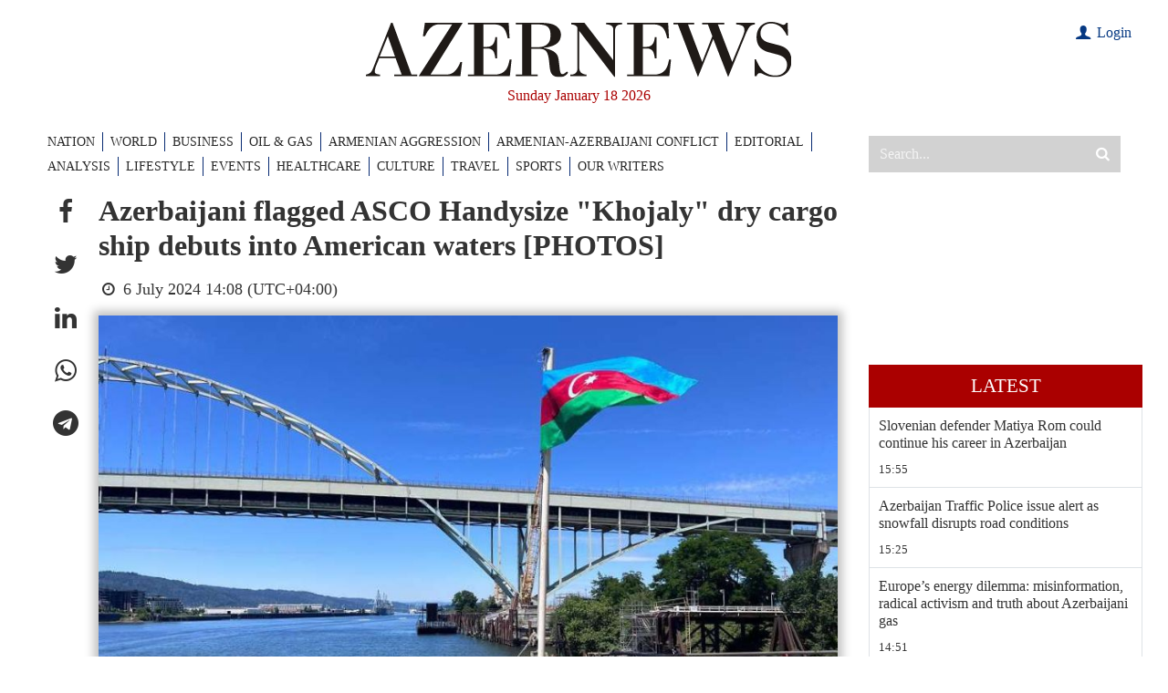

--- FILE ---
content_type: text/html; charset=UTF-8
request_url: https://www.azernews.az/nation/228292.html
body_size: 13474
content:
<!DOCTYPE html>
<html lang="en">

<head>
    <meta charset="UTF-8">
    <meta http-equiv="X-UA-Compatible" content="IE=edge">
    <meta name="viewport" content="width=device-width, initial-scale=1.0">

    <title>Azerbaijani flagged ASCO Handysize &amp;quot;Khojaly&amp;quot; dry cargo ship debuts into American waters [PHOTOS]</title>

            <meta name="description" content="Azerbaijan Caspian Shipping Company CJSC (ASCO) has reported that the first ASCO Handysize-type dry cargo ship named Khojaly passed into American waters under the Azerbaijani flag for the first time, Azernews reports.

">
    
            <meta name="keywords" content="Azerbaijan, SOCAR, Baku, Turkey, oil and gas news, politics, economy, analytics, business news, financial news, company news, Breaking News, World News, AzerNews">
    
    

    <!-- #FAVICONS -->
    <link rel="apple-touch-icon" sizes="180x180" href="/assets/favicon/apple-touch-icon.png?v=20220612">
    <link rel="icon" type="image/png" sizes="32x32" href="/assets/favicon/favicon-32x32.png?v=20220612">
    <link rel="icon" type="image/png" sizes="192x192" href="/assets/favicon/android-chrome-192x192.png?v=20220612">
    <link rel="icon" type="image/png" sizes="16x16" href="/assets/favicon/favicon-16x16.png?v=20220612">
    <link rel="manifest" href="/assets/favicon/site.webmanifest?v=20220612">
    <link rel="mask-icon" href="/assets/favicon/safari-pinned-tab.svg?v=20220612" color="#000000">
    <link rel="shortcut icon" href="/assets/favicon/favicon.ico?v=20220612">
    <meta name="msapplication-TileColor" content="#ffffff">
    <meta name="msapplication-TileImage" content="/assets/favicon/mstile-144x144.png?v=20220612">
    <meta name="msapplication-config" content="/assets/favicon/browserconfig.xml?v=20220612">
    <meta name="theme-color" content="#ffffff">

    <link rel="stylesheet" href="/assets/vendors/bootstrap/bootstrap.min.css">
    <link rel="stylesheet" href="/assets/vendors/swiper/swiper-bundle.min.css">
    <link rel="stylesheet" href="/assets/vendors/sweetalert2/sweetalert2.min.css">
    <link rel="stylesheet" href="/assets/vendors/fancybox/fancybox.css">
    <link rel="stylesheet" href="/assets/vendors/perfect-scrollbar-1.5.5/css/perfect-scrollbar.css">
    <link rel="stylesheet" href="/assets/styles/main.css?v1723123215">
    <link rel="stylesheet" href="/assets/styles/custom.css?v1672916614">

    <!--    <script src="https://kit.fontawesome.com/c92f577700.js" crossorigin="anonymous"></script>-->

    <meta name="google-signin-client_id" content="686817842900-qvl2kqjk79308u0n7c3derabsusde37q.apps.googleusercontent.com">

    <script>
        var lang = 'en';
    </script>

    <script async src="https://pagead2.googlesyndication.com/pagead/js/adsbygoogle.js?client=ca-pub-8735696352407267" crossorigin="anonymous"></script>
    <script async src="https://securepubads.g.doubleclick.net/tag/js/gpt.js" crossorigin="anonymous"></script>
    <script>
        window.googletag = window.googletag || {cmd: []};
        googletag.cmd.push(function () {
            googletag.defineSlot('/4376154/AZERNEWS_slot_TOP_1200x120', [[1200, 120], [1000, 120]], 'AZERNEWS_slot_TOP_1200x120').addService(googletag.pubads());
            googletag.defineSlot('/4376154/AZERNEWS_slot_RIGHT_01_300x600', [300, 600], 'AZERNEWS_slot_RIGHT_01_300x600').addService(googletag.pubads());
            //googletag.pubads().collapseEmptyDivs();
            googletag.pubads().enableSingleRequest();
            googletag.enableServices();
        });
    </script>

    <link rel="canonical" href="https://www.azernews.az/nation/228292.html" />
<meta name="twitter:card" content="summary_large_image" />
<meta name="twitter:description" content="Azerbaijan Caspian Shipping Company CJSC (ASCO) has reported that the first ASCO Handysize-type dry cargo ship named Khojaly passed into American waters under the Azerbaijani flag for the first time, Azernews reports.

" />
<meta name="twitter:title" content="Azerbaijani flagged ASCO Handysize &quot;Khojaly&quot; dry cargo ship debuts into American waters [PHOTOS]" />
<meta name="twitter:image" content="https://www.azernews.az/media/2024/07/06/khojaly_ship1.jpg" />
<meta itemprop="datePublished" content="2024-07-06T14:08:00+04:00" />
<meta itemprop="dateCreated" content="2024-07-06T14:08:00+04:00" />
<meta itemprop="dateModified" content="2024-07-06T12:52:35+04:00" />
<meta itemprop="headline" content="Azerbaijani flagged ASCO Handysize &quot;Khojaly&quot; dry cargo ship debuts into American waters [PHOTOS]" />
<meta itemprop="description" content="Azerbaijan Caspian Shipping Company CJSC (ASCO) has reported that the first ASCO Handysize-type dry cargo ship named Khojaly passed into American waters under the Azerbaijani flag for the first time, Azernews reports.

" />
<meta name="lastmod" content="2024-07-06T12:52:35+04:00" />
<meta name="pubdate" content="2024-07-06T14:08:00+04:00" />
<meta property="fb:app_id" content="338740189854338">
<meta property="og:title" content="Azerbaijani flagged ASCO Handysize &quot;Khojaly&quot; dry cargo ship debuts into American waters [PHOTOS]" />
<meta property="og:description" content="Azerbaijan Caspian Shipping Company CJSC (ASCO) has reported that the first ASCO Handysize-type dry cargo ship named Khojaly passed into American waters under the Azerbaijani flag for the first time, Azernews reports.

" />
<meta property="og:type" content="article" />
<meta property="og:url" content="https://www.azernews.az/nation/228292.html" />
<meta property="og:locale" content="en_EN" />
<meta property="og:site_name" content="Azernews.Az" />
<meta property="article:section" content="Nation" />
<meta property="article:published_time" content="2024-07-06T14:08:00+04:00" />
<meta property="og:image" content="https://www.azernews.az/media/2024/07/06/khojaly_ship1.jpg"/>
<meta property="og:image:width" content="945" />
<meta property="og:image:height" content="630" />
<meta itemprop="image" content="https://www.azernews.az/media/2024/07/06/khojaly_ship1.jpg"/>
<meta itemprop="thumbnailUrl" content="https://www.azernews.az/media/2024/07/06/876x563/khojaly_ship1.jpg"/>
<link rel="image_src" href="https://www.azernews.az/media/2024/07/06/khojaly_ship1.jpg" />
<link rel="alternate" type="application/rss+xml" title="Nation" href="https://www.azernews.az/rss/nation.rss" />

    <!-- Google tag (gtag.js) -->
<script async src="https://www.googletagmanager.com/gtag/js?id=G-05TZBLV5MP"></script>
<script>
    window.dataLayer = window.dataLayer || [];
    function gtag(){dataLayer.push(arguments);}
    gtag('js', new Date());

    gtag('config', 'G-05TZBLV5MP');
</script>

<!-- Google tag (gtag.js) -->
<script async src="https://www.googletagmanager.com/gtag/js?id=UA-33035162-1"></script>
<script>
    window.dataLayer = window.dataLayer || [];
    function gtag(){dataLayer.push(arguments);}
    gtag('js', new Date());

    gtag('config', 'UA-33035162-1');
</script>
    <!-- Yandex.Metrika counter -->
<script type="text/javascript" >
    (function(m,e,t,r,i,k,a){m[i]=m[i]||function(){(m[i].a=m[i].a||[]).push(arguments)};
        m[i].l=1*new Date();
        for (var j = 0; j < document.scripts.length; j++) {if (document.scripts[j].src === r) { return; }}
        k=e.createElement(t),a=e.getElementsByTagName(t)[0],k.async=1,k.src=r,a.parentNode.insertBefore(k,a)})
    (window, document, "script", "https://mc.yandex.ru/metrika/tag.js", "ym");

    ym(15751309, "init", {
        clickmap:true,
        trackLinks:true,
        accurateTrackBounce:true,
        webvisor:true
    });
</script>    <script>
    window.digitalks = window.digitalks || new function () {
        var t = this;
        t._e = [], t._c = {}, t.config = function (c) {
            var i;
            t._c = c, t._c.script_id ? ((i = document.createElement("script")).src = "//data.digitalks.az/v1/scripts/" + t._c.script_id + "/track.js?&cb=" + Math.random(), i.async = !0, document.head.appendChild(i)) : console.error("digitalks: script_id cannot be empty!")
        };
        ["track", "identify"].forEach(function (c) {
            t[c] = function () {
                t._e.push([c].concat(Array.prototype.slice.call(arguments, 0)))
            }
        })
    }

    digitalks.config({
        script_id: "481fbec3-8cd4-4764-b3dd-e15ebe64d48d",
        page_url: location.href,
        referrer: document.referrer
    })
</script>

</head>
<body>
<!-- Yandex.Metrika counter -->
<noscript><div><img src="https://mc.yandex.ru/watch/15751309" style="position:absolute; left:-9999px;" alt="" /></div></noscript>
<!-- /Yandex.Metrika counter --><header>

    <!-- For SEO -->
    <h1 class="d-none">Azernews.Az</h1>

    <div class="top-banner d-none">
        <div class="container overflow-hidden">
            <div id='AZERNEWS_slot_TOP_1200x120' style='min-width: 1000px; min-height: 120px;'>
    <script>
        googletag.cmd.push(function() { googletag.display('AZERNEWS_slot_TOP_1200x120'); });
    </script>
</div>
        </div>
    </div>

    <div class="container">

        <div class="row py-4">
            <div class="col-md-12 pe-4 mb-4 mb-md-2 mb-xl-0">
                <a class="d-block" href="/">
                    <img src="/assets/images/logo/logo.svg" alt="Azernews logo" class="logo">
                </a>
                <div class="header-date">Sunday January 18 2026</div>
<!--                -->                    <div class="user">
                                                    <div><a href="#" class="login-modal-btn"><i class="icon-user"></i> Login</a></div>
                                            </div>
<!--                -->            </div>


        </div>

        <div class="row">
            <div class="col-xl-9">
                    <nav class="navbar">
        <ul class="navbar-nav">
            <li class="nav-item d-lg-none">
                <a href="https://www.azernews.az/latest/" class="nav-link">Latest</a>
            </li>
                                <li class="nav-item">
                        <a href="/nation/" class="nav-link">NATION</a>
                    </li>
                                                <li class="nav-item">
                        <a href="/region/" class="nav-link">WORLD</a>
                    </li>
                                                <li class="nav-item">
                        <a href="/business/" class="nav-link">BUSINESS</a>
                    </li>
                                                <li class="nav-item">
                        <a href="/oil_and_gas/" class="nav-link">OIL &AMP; GAS</a>
                    </li>
                                                <li class="nav-item">
                        <a href="/aggression/" class="nav-link">ARMENIAN AGGRESSION</a>
                    </li>
                                                <li class="nav-item">
                        <a href="/karabakh/" class="nav-link">ARMENIAN-AZERBAIJANI CONFLICT</a>
                    </li>
                                                <li class="nav-item">
                        <a href="/editorial/" class="nav-link">EDITORIAL</a>
                    </li>
                                                <li class="nav-item">
                        <a href="/analysis/" class="nav-link">ANALYSIS</a>
                    </li>
                                                <li class="nav-item">
                        <a href="/lifestyle/" class="nav-link">LIFESTYLE</a>
                    </li>
                                                            <li class="nav-item">
                        <a href="/events/" class="nav-link">EVENTS</a>
                    </li>
                                                <li class="nav-item">
                        <a href="/healthcare/" class="nav-link">HEALTHCARE</a>
                    </li>
                                                            <li class="nav-item">
                        <a href="/culture/" class="nav-link">CULTURE</a>
                    </li>
                                                <li class="nav-item">
                        <a href="/travel/" class="nav-link">TRAVEL</a>
                    </li>
                                                <li class="nav-item">
                        <a href="/sports/" class="nav-link">SPORTS</a>
                    </li>
                                                            <li class="nav-item">
                        <a href="/our-writers/" class="nav-link">OUR WRITERS</a>
                    </li>
                                                                                                </ul>
        <button class="btn btn-close btn-close-white d-block d-md-none"></button>
    </nav>

            </div>
            <div class="col-xl-3 d-flex d-md-block">
                <button id="mobile-menu-trigger"
                        class="d-block d-md-none">
                    <span></span>
                </button>
                <div class="search-wrapper">
                    <form action="/search" method="get">
                        <input type="search" name="query" placeholder="Search..." autocomplete="off">
                        <button type="submit"><i class="icon-search"></i></button>
                    </form>
                </div>
            </div>
        </div>
    </div>

</header>
    <main>
        <div class="container">
            <div class="row">
                <!-- Main Block -->
                <div class="col-lg-9">
                    <!--<nav>
                        <ol class="breadcrumb">
                            <li class="breadcrumb-item">
                                <a href="/"></a>
                            </li>
                                                            <li class="breadcrumb-item">
                                    <a href="" class="active"></a>
                                </li>
                                                    </ol>
                    </nav>-->

                    <div id="articles-list">
                        <article class="d-flex border-bottom article-page" data-id="228292" data-date="1720260480" data-categoryId="1">

    <ul class="article-share list-unstyled mb-0">
        <li>
            <a role="button" class="social-fb" data-sharer="facebook" data-url="https://www.azernews.az/nation/228292.html"><i class="icon-facebook"></i></a>
        </li>
        <li>
            <a role="button" class="social-tw" data-sharer="twitter" data-title="Azerbaijani flagged ASCO Handysize &quot;Khojaly&quot; dry cargo ship debuts into American waters [PHOTOS]" data-url="https://www.azernews.az/nation/228292.html"><i class="icon-twitter"></i></a>
        </li>
        <li>
            <a role="button" class="social-li" data-sharer="linkedin" data-url="https://www.azernews.az/nation/228292.html"><i class="icon-linkedin"></i></a>
        </li>
        <li>
            <a role="button" class="social-wa" data-sharer="whatsapp" data-title="Azerbaijani flagged ASCO Handysize &quot;Khojaly&quot; dry cargo ship debuts into American waters [PHOTOS]" data-url="https://www.azernews.az/nation/228292.html" data-web="true"><i class="icon-whatsapp"></i></a>
        </li>
        <li>
            <a role="button" class="social-tg" data-sharer="telegram" data-url="https://www.azernews.az/nation/228292.html"><i class="icon-telegram"></i></a>
        </li>
    </ul>

    <div class="article-content-wrapper">
        <h2>Azerbaijani flagged ASCO Handysize &quot;Khojaly&quot; dry cargo ship debuts into American waters [PHOTOS]</h2>

        <div class="meta flex-column flex-md-row">
            <!--<a href=""></a>-->
            <span class="me-3"><i class="icon-clock"></i> 6 July 2024 14:08 (UTC+04:00)</span>
            <!--<span><i class="fas fa-eye"></i> </span>-->
        </div>

                    <figure>
                <img src="https://www.azernews.az/media/2024/07/06/khojaly_ship1.jpg" alt="Azerbaijani flagged ASCO Handysize &quot;Khojaly&quot; dry cargo ship debuts into American waters [PHOTOS]" class="article-main-img">
                <!--                <figcaption>--><!--</figcaption>-->
            </figure>
        
        <div class="article-content">

            
            <p>Azerbaijan Caspian Shipping Company CJSC (ASCO) has reported
that the first ASCO Handysize-type dry cargo ship named Khojaly
passed into American waters under the Azerbaijani flag for the
first time, <strong>Azernews</strong> reports.</p>
<p>This vessel, with a cargo of 30,800 tons of cement, sailed from
the South Korean port of Bupyeong to the American port of Portland
for 20 days, covering a distance of 8,390 km.</p>
<p>"This event happened for the first time in the history of
Azerbaijan's shipping industry. The dry cargo ship "Khojaly" became
the first vessel of independent Azerbaijan, which entered under the
flag of Azerbaijan to the US port, delivering their international
cargo," the report of ASCO emphasizes.</p>
<p>The vessel "Khojaly" was purchased within the framework of the
Strategic Program of Azerbaijan's shipping development to expand
the geography of national shipping outside the Caspian Sea and
increase the potential of cargo transportation in international
basins.</p>
<p>ASCO and the European Bank for Reconstruction and Development
(EBRD) signed an agreement on February 1, 2024, on the acquisition
of two Handysize dry bulk carriers (70 percent of the financing for
the purchase of the ships, or $42 million, was secured by an EBRD
loan without state guarantees, and 30 percent (or $18 million) by
ASCO's internal resources).</p>
<p>The Khojaly vessel has a cargo-carrying capacity of 38,593 tons.
This is about 8 times higher than the cargo-carrying capacity of
existing ASCO dry cargo ships. The ship is 180 meters long, 30
meters wide, 15 meters high, and has a draft of 10.47 meters. Due
to its maximum cargo capacity, the ship can enter many harbors
around the world.</p>
<p>Handysize"-type dry cargo ships accepted for ASCO balance
support Azerbaijan's aspiration to strengthen the country's
position as the most important link of the Middle Corridor
connecting Central Asia and the South Caucasus with world
markets.</p>
<p>Azerbaijan Caspian Shipping Company CJSC (the largest fleet on
the Caspian Sea) currently has 55 vessels for various purposes on
its balance sheet.</p>
<p>---</p>
<p>Follow us on Twitter <a href="https://twitter.com/AzerNewsAz"
style=
"box-sizing: border-box; color: rgb(13, 110, 253);">@AzerNewsAz</a></p>
        </div>

                    <div class="article-gallery">
                <div class="swiper main-slider">
                    <div class="swiper-wrapper">
                                                    <div class="swiper-slide" data-fancybox="228292" data-src="https://www.azernews.az/media/2024/07/06/khojaly_ship3.jpg">
                                <img src="https://www.azernews.az/media/2024/07/06/khojaly_ship3.jpg" alt="Slider Image 1">
                            </div>
                                                    <div class="swiper-slide" data-fancybox="228292" data-src="https://www.azernews.az/media/2024/07/06/khojaly_ship5.jpg">
                                <img src="https://www.azernews.az/media/2024/07/06/khojaly_ship5.jpg" alt="Slider Image 1">
                            </div>
                                                    <div class="swiper-slide" data-fancybox="228292" data-src="https://www.azernews.az/media/2024/07/06/khojaly_ship2.jpg">
                                <img src="https://www.azernews.az/media/2024/07/06/khojaly_ship2.jpg" alt="Slider Image 1">
                            </div>
                                                    <div class="swiper-slide" data-fancybox="228292" data-src="https://www.azernews.az/media/2024/07/06/khojaly_ship4.jpg">
                                <img src="https://www.azernews.az/media/2024/07/06/khojaly_ship4.jpg" alt="Slider Image 1">
                            </div>
                                            </div>
                    <div class="swiper-button-prev"></div>
                    <div class="swiper-button-next"></div>
                </div>
                <div class="swiper thumbs-slider">
                    <div class="swiper-wrapper">
                                                    <div class="swiper-slide">
                                <img src="https://www.azernews.az/media/2024/07/06/khojaly_ship3.jpg" alt="Azerbaijani flagged ASCO Handysize &quot;Khojaly&quot; dry cargo ship debuts into American waters [PHOTOS] - Gallery Image">
                            </div>
                                                    <div class="swiper-slide">
                                <img src="https://www.azernews.az/media/2024/07/06/khojaly_ship5.jpg" alt="Azerbaijani flagged ASCO Handysize &quot;Khojaly&quot; dry cargo ship debuts into American waters [PHOTOS] - Gallery Image">
                            </div>
                                                    <div class="swiper-slide">
                                <img src="https://www.azernews.az/media/2024/07/06/khojaly_ship2.jpg" alt="Azerbaijani flagged ASCO Handysize &quot;Khojaly&quot; dry cargo ship debuts into American waters [PHOTOS] - Gallery Image">
                            </div>
                                                    <div class="swiper-slide">
                                <img src="https://www.azernews.az/media/2024/07/06/khojaly_ship4.jpg" alt="Azerbaijani flagged ASCO Handysize &quot;Khojaly&quot; dry cargo ship debuts into American waters [PHOTOS] - Gallery Image">
                            </div>
                                            </div>
                </div>
            </div>
        
                    <div class="article-tags">
                <ul class="list-unstyled">
                    <li>Tags:</li>
                                            <li>
                            <a href="https://www.azernews.az/tags/4737/">cargo ship</a>
                        </li>
                                            <li>
                            <a href="https://www.azernews.az/tags/8278/">khojaly</a>
                        </li>
                                    </ul>
            </div>
        


        <section style="background-color: #0747a5; color: #fff; padding: 2rem 3rem 1rem 3rem; margin-top: 20px; font-size:1.2rem">
            <p><strong>Here we are to serve you with news right now. It does not cost much, but worth your attention.</strong></p>

            <p><strong>Choose to support open, independent, quality journalism and subscribe on a monthly basis.</strong></p>

            <p><strong>By subscribing to our online newspaper, you can have full digital access to all news, analysis, and much more.</strong></p>

            <div class="subscription-select-btn" data-code="m12"
                 style="
                                display: inline-flex;
                                background-color: #fff;
                                cursor: pointer;
                                align-items: center;
                                justify-content: center;
    padding: 5px 15px;
    color: #0747a5;
    font-weight: bold;
    min-width: 160px;
    margin-bottom: 1rem;">Subscribe
            </div>


            <p>You can also follow AzerNEWS on Twitter <a href="https://twitter.com/AzerNewsAz" target="_blank" style="color: #fff;">@AzerNewsAz</a> or Facebook <a
                        href="https://www.facebook.com/profile.php?id=100064196822443"
                        target="_blank" style="color: #fff;">@AzerNewsNewspaper</a></p>

            <p><strong>Thank you!</strong></p>
        </section>
    </div>
</article>


                    </div>

                    <div id="article-loader" class="loader-wrapper">
                        <div class="spinner-border" role="status">
                            <span class="visually-hidden">Loading...</span>
                        </div>
                    </div>
                </div>
                <!-- Sidebar -->
<div class="col-lg-3 d-none d-lg-flex">

    <!--<div class="chronicle mb-3">
        <img class="mb-3" src="/assets/images/chronique.jpg" alt="Chronique">
        <a href="#">
            <h5>Chronique</h5>
        </a>
        <p class="excerpt">Proces du 13-November : ce que ces hommes opaques ont dans la tete, par Emmanuel Carrere</p>
        <p>Lorem ipsum dolor sit amet consectetur adipisicing elit. Deleniti animi ipsam modi veniam quos? Blanditiis optio incidunt eum omnis ratione error temporibus iure porro esse, laborum vitae voluptatem tempore nostrum!</p>
    </div>-->

    <!--<div class="sub-chronicle mb-3">
        <a href="#">
            <img src="/assets/images/sidebar-1.jpg"
                 alt="Sidebar">
            <h5>Proces du 13-November : ce que ces hommes opaques ont dans la tete, par Emmanuel Carrere</h5>
        </a>
    </div>-->

    <div class="latest-news mb-3">

        <div class="ads-placement">
    <div id='AZERNEWS_slot_RIGHT_01_300x600' style='min-width: 300px; min-height: 1px;'>
    <script>
        googletag.cmd.push(function() { googletag.display('AZERNEWS_slot_RIGHT_01_300x600'); });
    </script>
</div>        </div>

    <div class="ads-placement">
        <iframe style="width: 100%; aspect-ratio: 16/9;" src="https://www.youtube.com/embed/OIyMi005m7k" title="YouTube video player" frameborder="0" allow="accelerometer; autoplay; clipboard-write; encrypted-media; gyroscope; picture-in-picture; web-share" referrerpolicy="strict-origin-when-cross-origin" allowfullscreen></iframe>
    </div>

    <a href="https://www.azernews.az/latest/" class="latest-news-link">Latest</a>

    <ul class="list-unstyled m-0 border-start border-end" style="position:relative; height: 3000px;">
                    <li class="latest-news-item border-bottom">
                <a href="https://www.azernews.az/sports/253163.html">
                    <h4>Slovenian defender Matiya Rom could continue his career in Azerbaijan</h4>
                </a>
                <a href="https://www.azernews.az/sports/">
                    <div class="info">
                        <!--<span class="category-link"></span>-->
                        <span class="time">15:55</span>
                    </div>
                </a>
            </li>
                    <li class="latest-news-item border-bottom">
                <a href="https://www.azernews.az/nation/253162.html">
                    <h4>Azerbaijan Traffic Police issue alert as snowfall disrupts road conditions</h4>
                </a>
                <a href="https://www.azernews.az/nation/">
                    <div class="info">
                        <!--<span class="category-link"></span>-->
                        <span class="time">15:25</span>
                    </div>
                </a>
            </li>
                    <li class="latest-news-item border-bottom">
                <a href="https://www.azernews.az/analysis/253158.html">
                    <h4>Europe’s energy dilemma: misinformation, radical activism and truth about Azerbaijani gas</h4>
                </a>
                <a href="https://www.azernews.az/analysis/">
                    <div class="info">
                        <!--<span class="category-link"></span>-->
                        <span class="time">14:51</span>
                    </div>
                </a>
            </li>
                    <li class="latest-news-item border-bottom">
                <a href="https://www.azernews.az/region/253161.html">
                    <h4>EU leaders warn of “dangerous downward spiral” over Trump’s Greenland tariff threat</h4>
                </a>
                <a href="https://www.azernews.az/region/">
                    <div class="info">
                        <!--<span class="category-link"></span>-->
                        <span class="time">14:20</span>
                    </div>
                </a>
            </li>
                    <li class="latest-news-item border-bottom">
                <a href="https://www.azernews.az/nation/253160.html">
                    <h4>Cold snap and variable clouds forecast for Baku and Absheron</h4>
                </a>
                <a href="https://www.azernews.az/nation/">
                    <div class="info">
                        <!--<span class="category-link"></span>-->
                        <span class="time">13:46</span>
                    </div>
                </a>
            </li>
                    <li class="latest-news-item border-bottom">
                <a href="https://www.azernews.az/nation/253159.html">
                    <h4>President Ilham Aliyev paid tribute to 20 January martyrs [PHOTOS]</h4>
                </a>
                <a href="https://www.azernews.az/nation/">
                    <div class="info">
                        <!--<span class="category-link"></span>-->
                        <span class="time">13:25</span>
                    </div>
                </a>
            </li>
                    <li class="latest-news-item border-bottom">
                <a href="https://www.azernews.az/nation/253157.html">
                    <h4>New Azerbaijani House in Stuttgart boosts cultural and linguistic ties [PHOTOS]</h4>
                </a>
                <a href="https://www.azernews.az/nation/">
                    <div class="info">
                        <!--<span class="category-link"></span>-->
                        <span class="time">13:15</span>
                    </div>
                </a>
            </li>
                    <li class="latest-news-item border-bottom">
                <a href="https://www.azernews.az/nation/253156.html">
                    <h4>Baku hosts roundtable honoring January 20 martyrs</h4>
                </a>
                <a href="https://www.azernews.az/nation/">
                    <div class="info">
                        <!--<span class="category-link"></span>-->
                        <span class="time">12:40</span>
                    </div>
                </a>
            </li>
                    <li class="latest-news-item border-bottom">
                <a href="https://www.azernews.az/business/253155.html">
                    <h4>Bilateral trade between China and Iran drops significantly in 2025</h4>
                </a>
                <a href="https://www.azernews.az/business/">
                    <div class="info">
                        <!--<span class="category-link"></span>-->
                        <span class="time">12:10</span>
                    </div>
                </a>
            </li>
                    <li class="latest-news-item border-bottom">
                <a href="https://www.azernews.az/nation/253154.html">
                    <h4>Emergency Ministry conducts snowy weather search and rescue drill in Sumgayit [PHOTOS]</h4>
                </a>
                <a href="https://www.azernews.az/nation/">
                    <div class="info">
                        <!--<span class="category-link"></span>-->
                        <span class="time">11:35</span>
                    </div>
                </a>
            </li>
                    <li class="latest-news-item border-bottom">
                <a href="https://www.azernews.az/sports/253153.html">
                    <h4>Araz-Nakhchivan to play friendly match against Zagatala</h4>
                </a>
                <a href="https://www.azernews.az/sports/">
                    <div class="info">
                        <!--<span class="category-link"></span>-->
                        <span class="time">11:05</span>
                    </div>
                </a>
            </li>
                    <li class="latest-news-item border-bottom">
                <a href="https://www.azernews.az/sports/253152.html">
                    <h4>Azerbaijan Basketball League 13th round concludes today</h4>
                </a>
                <a href="https://www.azernews.az/sports/">
                    <div class="info">
                        <!--<span class="category-link"></span>-->
                        <span class="time">10:30</span>
                    </div>
                </a>
            </li>
                    <li class="latest-news-item border-bottom">
                <a href="https://www.azernews.az/nation/253151.html">
                    <h4>3.7 magnitude earthquake recorded in Shamakhi district</h4>
                </a>
                <a href="https://www.azernews.az/nation/">
                    <div class="info">
                        <!--<span class="category-link"></span>-->
                        <span class="time">10:00</span>
                    </div>
                </a>
            </li>
                    <li class="latest-news-item border-bottom">
                <a href="https://www.azernews.az/region/253146.html">
                    <h4>Trump threatens tariffs of up to 25% over Greenland</h4>
                </a>
                <a href="https://www.azernews.az/region/">
                    <div class="info">
                        <!--<span class="category-link"></span>-->
                        <span class="time">09:00</span>
                    </div>
                </a>
            </li>
                    <li class="latest-news-item border-bottom">
                <a href="https://www.azernews.az/analysis/253128.html">
                    <h4>Why Italy matters in Azerbaijan’s European energy strategy [ANALYSIS]</h4>
                </a>
                <a href="https://www.azernews.az/analysis/">
                    <div class="info">
                        <!--<span class="category-link"></span>-->
                        <span class="time">08:30</span>
                    </div>
                </a>
            </li>
                    <li class="latest-news-item border-bottom">
                <a href="https://www.azernews.az/region/253143.html">
                    <h4>Man United triumphs over Man City to kick off Carrick’s return as boss</h4>
                </a>
                <a href="https://www.azernews.az/region/">
                    <div class="info">
                        <!--<span class="category-link"></span>-->
                        <span class="time">08:00</span>
                    </div>
                </a>
            </li>
                    <li class="latest-news-item border-bottom">
                <a href="https://www.azernews.az/region/253149.html">
                    <h4>Trump invites Erdoğan to co-found Gaza Peace Council under UN-backed plan</h4>
                </a>
                <a href="https://www.azernews.az/region/">
                    <div class="info">
                        <!--<span class="category-link"></span>-->
                        <span class="time">02:50</span>
                    </div>
                </a>
            </li>
                    <li class="latest-news-item border-bottom">
                <a href="https://www.azernews.az/culture/253148.html">
                    <h4>“Geyser” contemporary art exhibition opens in Baku within “Oil Boom Smiles at Everyone” festival [PHOTOS]</h4>
                </a>
                <a href="https://www.azernews.az/culture/">
                    <div class="info">
                        <!--<span class="category-link"></span>-->
                        <span class="time">17 January 23:49</span>
                    </div>
                </a>
            </li>
                    <li class="latest-news-item border-bottom">
                <a href="https://www.azernews.az/region/253145.html">
                    <h4>Syrian army seizes 2 oilfields from Kurdish factions</h4>
                </a>
                <a href="https://www.azernews.az/region/">
                    <div class="info">
                        <!--<span class="category-link"></span>-->
                        <span class="time">17 January 23:25</span>
                    </div>
                </a>
            </li>
                    <li class="latest-news-item border-bottom">
                <a href="https://www.azernews.az/business/253142.html">
                    <h4>German media highlight Azerbaijan’s first gas deliveries to Germany and Austria [PHOTOS]</h4>
                </a>
                <a href="https://www.azernews.az/business/">
                    <div class="info">
                        <!--<span class="category-link"></span>-->
                        <span class="time">17 January 22:50</span>
                    </div>
                </a>
            </li>
                    <li class="latest-news-item border-bottom">
                <a href="https://www.azernews.az/region/253144.html">
                    <h4>EU and Mercosur bloc sign trade deal after years of troublesome negotiations</h4>
                </a>
                <a href="https://www.azernews.az/region/">
                    <div class="info">
                        <!--<span class="category-link"></span>-->
                        <span class="time">17 January 22:22</span>
                    </div>
                </a>
            </li>
                    <li class="latest-news-item border-bottom">
                <a href="https://www.azernews.az/region/253141.html">
                    <h4>Russian inflation drops from 6.6% to 5.6% in December</h4>
                </a>
                <a href="https://www.azernews.az/region/">
                    <div class="info">
                        <!--<span class="category-link"></span>-->
                        <span class="time">17 January 21:48</span>
                    </div>
                </a>
            </li>
                    <li class="latest-news-item border-bottom">
                <a href="https://www.azernews.az/region/253140.html">
                    <h4>TikTok to tighten age checks in Europe as regulators ramp up pressure</h4>
                </a>
                <a href="https://www.azernews.az/region/">
                    <div class="info">
                        <!--<span class="category-link"></span>-->
                        <span class="time">17 January 21:21</span>
                    </div>
                </a>
            </li>
                    <li class="latest-news-item border-bottom">
                <a href="https://www.azernews.az/analysis/253129.html">
                    <h4>Azerbaijan growing gas exports to Germany and Austria win for economy and diplomacy</h4>
                </a>
                <a href="https://www.azernews.az/analysis/">
                    <div class="info">
                        <!--<span class="category-link"></span>-->
                        <span class="time">17 January 20:50</span>
                    </div>
                </a>
            </li>
                    <li class="latest-news-item border-bottom">
                <a href="https://www.azernews.az/region/253139.html">
                    <h4>China expands ‘image possibilities’ plan to boost global creative collaboration</h4>
                </a>
                <a href="https://www.azernews.az/region/">
                    <div class="info">
                        <!--<span class="category-link"></span>-->
                        <span class="time">17 January 20:20</span>
                    </div>
                </a>
            </li>
                    <li class="latest-news-item border-bottom">
                <a href="https://www.azernews.az/region/253137.html">
                    <h4>President of Uganda extends 40-year rule after winning contested poll</h4>
                </a>
                <a href="https://www.azernews.az/region/">
                    <div class="info">
                        <!--<span class="category-link"></span>-->
                        <span class="time">17 January 19:41</span>
                    </div>
                </a>
            </li>
                    <li class="latest-news-item border-bottom">
                <a href="https://www.azernews.az/business/253136.html">
                    <h4>Azerbaijan’s peat imports rise in 2025 with Georgia remaining top supplier</h4>
                </a>
                <a href="https://www.azernews.az/business/">
                    <div class="info">
                        <!--<span class="category-link"></span>-->
                        <span class="time">17 January 19:06</span>
                    </div>
                </a>
            </li>
                    <li class="latest-news-item border-bottom">
                <a href="https://www.azernews.az/region/253138.html">
                    <h4>State Department warns Iran against attacks on its bases</h4>
                </a>
                <a href="https://www.azernews.az/region/">
                    <div class="info">
                        <!--<span class="category-link"></span>-->
                        <span class="time">17 January 18:44</span>
                    </div>
                </a>
            </li>
                    <li class="latest-news-item border-bottom">
                <a href="https://www.azernews.az/region/253135.html">
                    <h4>Donald Trump invites Erdogan to Gaza 'Board of Peace'</h4>
                </a>
                <a href="https://www.azernews.az/region/">
                    <div class="info">
                        <!--<span class="category-link"></span>-->
                        <span class="time">17 January 18:23</span>
                    </div>
                </a>
            </li>
                    <li class="latest-news-item border-bottom">
                <a href="https://www.azernews.az/business/253134.html">
                    <h4>Imports of fish caviar substitutes rise in 2025 amid broader multi-year trends</h4>
                </a>
                <a href="https://www.azernews.az/business/">
                    <div class="info">
                        <!--<span class="category-link"></span>-->
                        <span class="time">17 January 17:48</span>
                    </div>
                </a>
            </li>
                    <li class="latest-news-item border-bottom">
                <a href="https://www.azernews.az/region/253133.html">
                    <h4>Syrian forces secure key town in northern Syria</h4>
                </a>
                <a href="https://www.azernews.az/region/">
                    <div class="info">
                        <!--<span class="category-link"></span>-->
                        <span class="time">17 January 16:50</span>
                    </div>
                </a>
            </li>
                    <li class="latest-news-item border-bottom">
                <a href="https://www.azernews.az/business/253131.html">
                    <h4>Precious metal prices rise in Azerbaijan as gold and silver gain, palladium falls</h4>
                </a>
                <a href="https://www.azernews.az/business/">
                    <div class="info">
                        <!--<span class="category-link"></span>-->
                        <span class="time">17 January 16:16</span>
                    </div>
                </a>
            </li>
                    <li class="latest-news-item border-bottom">
                <a href="https://www.azernews.az/region/253130.html">
                    <h4>Russia 'open to cooperation' with US in Arctic</h4>
                </a>
                <a href="https://www.azernews.az/region/">
                    <div class="info">
                        <!--<span class="category-link"></span>-->
                        <span class="time">17 January 15:45</span>
                    </div>
                </a>
            </li>
                    <li class="latest-news-item border-bottom">
                <a href="https://www.azernews.az/analysis/253125.html">
                    <h4>Kazakhstan expands oil exports via BTC as Caspian energy routes gain strategic importance</h4>
                </a>
                <a href="https://www.azernews.az/analysis/">
                    <div class="info">
                        <!--<span class="category-link"></span>-->
                        <span class="time">17 January 15:05</span>
                    </div>
                </a>
            </li>
                    <li class="latest-news-item border-bottom">
                <a href="https://www.azernews.az/region/253127.html">
                    <h4>Khamenei says Iran considers Trump a 'criminal'</h4>
                </a>
                <a href="https://www.azernews.az/region/">
                    <div class="info">
                        <!--<span class="category-link"></span>-->
                        <span class="time">17 January 14:38</span>
                    </div>
                </a>
            </li>
                    <li class="latest-news-item border-bottom">
                <a href="https://www.azernews.az/business/253126.html">
                    <h4>Azerbaijan’s turmeric imports edge up by 3%</h4>
                </a>
                <a href="https://www.azernews.az/business/">
                    <div class="info">
                        <!--<span class="category-link"></span>-->
                        <span class="time">17 January 14:03</span>
                    </div>
                </a>
            </li>
                    <li class="latest-news-item border-bottom">
                <a href="https://www.azernews.az/region/253124.html">
                    <h4>Iran's exiled shah urges international action to help protests escalate</h4>
                </a>
                <a href="https://www.azernews.az/region/">
                    <div class="info">
                        <!--<span class="category-link"></span>-->
                        <span class="time">17 January 13:33</span>
                    </div>
                </a>
            </li>
                    <li class="latest-news-item border-bottom">
                <a href="https://www.azernews.az/business/253123.html">
                    <h4>Moody’s says reforms could cut Azerbaijan’s reliance on hydrocarbons faster than expected</h4>
                </a>
                <a href="https://www.azernews.az/business/">
                    <div class="info">
                        <!--<span class="category-link"></span>-->
                        <span class="time">17 January 13:01</span>
                    </div>
                </a>
            </li>
                    <li class="latest-news-item border-bottom">
                <a href="https://www.azernews.az/business/253122.html">
                    <h4>Manat holds steady against dollar as mixed movements seen in euro, ruble and lira</h4>
                </a>
                <a href="https://www.azernews.az/business/">
                    <div class="info">
                        <!--<span class="category-link"></span>-->
                        <span class="time">17 January 12:34</span>
                    </div>
                </a>
            </li>
                    <li class="latest-news-item border-bottom">
                <a href="https://www.azernews.az/region/253121.html">
                    <h4>Iran detains dozens of alleged riot organizers in Gilan</h4>
                </a>
                <a href="https://www.azernews.az/region/">
                    <div class="info">
                        <!--<span class="category-link"></span>-->
                        <span class="time">17 January 12:09</span>
                    </div>
                </a>
            </li>
                    <li class="latest-news-item border-bottom">
                <a href="https://www.azernews.az/oil_and_gas/253120.html">
                    <h4>Azerbaijan strengthens position among top pipeline gas exporters to Türkiye</h4>
                </a>
                <a href="https://www.azernews.az/oil_and_gas/">
                    <div class="info">
                        <!--<span class="category-link"></span>-->
                        <span class="time">17 January 11:36</span>
                    </div>
                </a>
            </li>
                    <li class="latest-news-item border-bottom">
                <a href="https://www.azernews.az/region/253119.html">
                    <h4>Court limits ICE powers in Minnesota</h4>
                </a>
                <a href="https://www.azernews.az/region/">
                    <div class="info">
                        <!--<span class="category-link"></span>-->
                        <span class="time">17 January 11:05</span>
                    </div>
                </a>
            </li>
                    <li class="latest-news-item border-bottom">
                <a href="https://www.azernews.az/business/253118.html">
                    <h4>Fitch links Armenia’s rating outlook to progress in peace talks with Azerbaijan</h4>
                </a>
                <a href="https://www.azernews.az/business/">
                    <div class="info">
                        <!--<span class="category-link"></span>-->
                        <span class="time">17 January 10:34</span>
                    </div>
                </a>
            </li>
                    <li class="latest-news-item border-bottom">
                <a href="https://www.azernews.az/region/253117.html">
                    <h4>SpaceX launches satellites for US government</h4>
                </a>
                <a href="https://www.azernews.az/region/">
                    <div class="info">
                        <!--<span class="category-link"></span>-->
                        <span class="time">17 January 10:01</span>
                    </div>
                </a>
            </li>
                    <li class="latest-news-item border-bottom">
                <a href="https://www.azernews.az/region/253115.html">
                    <h4>Medvedev: More than 422,000 people joined army in 2025</h4>
                </a>
                <a href="https://www.azernews.az/region/">
                    <div class="info">
                        <!--<span class="category-link"></span>-->
                        <span class="time">17 January 09:00</span>
                    </div>
                </a>
            </li>
                    <li class="latest-news-item border-bottom">
                <a href="https://www.azernews.az/analysis/253099.html">
                    <h4>Zangezur Corridor and Charaña parallel: Lessons from past transit disputes</h4>
                </a>
                <a href="https://www.azernews.az/analysis/">
                    <div class="info">
                        <!--<span class="category-link"></span>-->
                        <span class="time">17 January 08:30</span>
                    </div>
                </a>
            </li>
                    <li class="latest-news-item border-bottom">
                <a href="https://www.azernews.az/region/253114.html">
                    <h4>Canada opens door to Chinese electric vehicles in bid to boost trade and investment</h4>
                </a>
                <a href="https://www.azernews.az/region/">
                    <div class="info">
                        <!--<span class="category-link"></span>-->
                        <span class="time">17 January 08:00</span>
                    </div>
                </a>
            </li>
                    <li class="latest-news-item border-bottom">
                <a href="https://www.azernews.az/culture/253116.html">
                    <h4>World-renowned American sculptor Carole Feuerman’s exhibition opens at Heydar Aliyev Center [PHOTOS]</h4>
                </a>
                <a href="https://www.azernews.az/culture/">
                    <div class="info">
                        <!--<span class="category-link"></span>-->
                        <span class="time">17 January 01:19</span>
                    </div>
                </a>
            </li>
                    <li class="latest-news-item border-bottom">
                <a href="https://www.azernews.az/region/253113.html">
                    <h4>Von der Leyen to skip EU no-confidence vote over Mercosur deal</h4>
                </a>
                <a href="https://www.azernews.az/region/">
                    <div class="info">
                        <!--<span class="category-link"></span>-->
                        <span class="time">16 January 23:25</span>
                    </div>
                </a>
            </li>
                    <li class="latest-news-item border-bottom">
                <a href="https://www.azernews.az/region/253112.html">
                    <h4>Syrian president to visit Germany</h4>
                </a>
                <a href="https://www.azernews.az/region/">
                    <div class="info">
                        <!--<span class="category-link"></span>-->
                        <span class="time">16 January 22:46</span>
                    </div>
                </a>
            </li>
                    <li class="latest-news-item border-bottom">
                <a href="https://www.azernews.az/region/253111.html">
                    <h4>Silver dips 3% following US economic data</h4>
                </a>
                <a href="https://www.azernews.az/region/">
                    <div class="info">
                        <!--<span class="category-link"></span>-->
                        <span class="time">16 January 22:11</span>
                    </div>
                </a>
            </li>
                    <li class="latest-news-item border-bottom">
                <a href="https://www.azernews.az/region/253110.html">
                    <h4>Wikipedia lists most searched topics ever</h4>
                </a>
                <a href="https://www.azernews.az/region/">
                    <div class="info">
                        <!--<span class="category-link"></span>-->
                        <span class="time">16 January 21:38</span>
                    </div>
                </a>
            </li>
                    <li class="latest-news-item border-bottom">
                <a href="https://www.azernews.az/region/253109.html">
                    <h4>Porsche experiences global sales slowdown in 2025</h4>
                </a>
                <a href="https://www.azernews.az/region/">
                    <div class="info">
                        <!--<span class="category-link"></span>-->
                        <span class="time">16 January 21:04</span>
                    </div>
                </a>
            </li>
                    <li class="latest-news-item border-bottom">
                <a href="https://www.azernews.az/region/253108.html">
                    <h4>China launches four Tianqi IoT satellites from the sea</h4>
                </a>
                <a href="https://www.azernews.az/region/">
                    <div class="info">
                        <!--<span class="category-link"></span>-->
                        <span class="time">16 January 20:40</span>
                    </div>
                </a>
            </li>
                    <li class="latest-news-item border-bottom">
                <a href="https://www.azernews.az/region/253106.html">
                    <h4>Samsung phones to get free AI</h4>
                </a>
                <a href="https://www.azernews.az/region/">
                    <div class="info">
                        <!--<span class="category-link"></span>-->
                        <span class="time">16 January 20:08</span>
                    </div>
                </a>
            </li>
                    <li class="latest-news-item border-bottom">
                <a href="https://www.azernews.az/region/253107.html">
                    <h4>Daimler Truck’s global deliveries decline in 2025</h4>
                </a>
                <a href="https://www.azernews.az/region/">
                    <div class="info">
                        <!--<span class="category-link"></span>-->
                        <span class="time">16 January 19:43</span>
                    </div>
                </a>
            </li>
                    <li class="latest-news-item border-bottom">
                <a href="https://www.azernews.az/region/253105.html">
                    <h4>US envoy says Greenland deal ‘should and will be made’ as diplomatic tensions rise</h4>
                </a>
                <a href="https://www.azernews.az/region/">
                    <div class="info">
                        <!--<span class="category-link"></span>-->
                        <span class="time">16 January 19:10</span>
                    </div>
                </a>
            </li>
                    <li class="latest-news-item border-bottom">
                <a href="https://www.azernews.az/oil_and_gas/253102.html">
                    <h4>Petroleum coke exports surge in 2025 after fluctuation in previous years</h4>
                </a>
                <a href="https://www.azernews.az/oil_and_gas/">
                    <div class="info">
                        <!--<span class="category-link"></span>-->
                        <span class="time">16 January 18:37</span>
                    </div>
                </a>
            </li>
                    <li class="latest-news-item border-bottom">
                <a href="https://www.azernews.az/culture/253092.html">
                    <h4>Azerbaijan introduces phased plan for modern cultural model</h4>
                </a>
                <a href="https://www.azernews.az/culture/">
                    <div class="info">
                        <!--<span class="category-link"></span>-->
                        <span class="time">16 January 17:59</span>
                    </div>
                </a>
            </li>
                    <li class="latest-news-item border-bottom">
                <a href="https://www.azernews.az/region/253100.html">
                    <h4>Armenia’s parliament speaker thanks Türkiye for supporting peace and TRIPP</h4>
                </a>
                <a href="https://www.azernews.az/region/">
                    <div class="info">
                        <!--<span class="category-link"></span>-->
                        <span class="time">16 January 17:46</span>
                    </div>
                </a>
            </li>
                    <li class="latest-news-item border-bottom">
                <a href="https://www.azernews.az/nation/253103.html">
                    <h4>President Ilham Aliyev awards Nadezhda Ismayilova with 'Shohrat' Order</h4>
                </a>
                <a href="https://www.azernews.az/nation/">
                    <div class="info">
                        <!--<span class="category-link"></span>-->
                        <span class="time">16 January 17:35</span>
                    </div>
                </a>
            </li>
                    <li class="latest-news-item border-bottom">
                <a href="https://www.azernews.az/analysis/253101.html">
                    <h4>Can new state program reverse Azerbaijan’s tourism slowdown?</h4>
                </a>
                <a href="https://www.azernews.az/analysis/">
                    <div class="info">
                        <!--<span class="category-link"></span>-->
                        <span class="time">16 January 17:17</span>
                    </div>
                </a>
            </li>
                    <li class="latest-news-item border-bottom">
                <a href="https://www.azernews.az/culture/253097.html">
                    <h4>'Art Without Borders' project launched in country [PHOTOS]</h4>
                </a>
                <a href="https://www.azernews.az/culture/">
                    <div class="info">
                        <!--<span class="category-link"></span>-->
                        <span class="time">16 January 16:53</span>
                    </div>
                </a>
            </li>
                    <li class="latest-news-item border-bottom">
                <a href="https://www.azernews.az/nation/253098.html">
                    <h4>Azerbaijan to build water and sewage infrastructure in Kalbajar’s Zar village</h4>
                </a>
                <a href="https://www.azernews.az/nation/">
                    <div class="info">
                        <!--<span class="category-link"></span>-->
                        <span class="time">16 January 16:35</span>
                    </div>
                </a>
            </li>
                    <li class="latest-news-item border-bottom">
                <a href="https://www.azernews.az/sports/253095.html">
                    <h4>Goranboy unveils official mascot for Youth Capital 2026 [PHOTOS]</h4>
                </a>
                <a href="https://www.azernews.az/sports/">
                    <div class="info">
                        <!--<span class="category-link"></span>-->
                        <span class="time">16 January 16:16</span>
                    </div>
                </a>
            </li>
                    <li class="latest-news-item border-bottom">
                <a href="https://www.azernews.az/business/253091.html">
                    <h4>Average monthly wage in Azerbaijan hits 1,089 Manat, up 9.3% year-on-year</h4>
                </a>
                <a href="https://www.azernews.az/business/">
                    <div class="info">
                        <!--<span class="category-link"></span>-->
                        <span class="time">16 January 15:54</span>
                    </div>
                </a>
            </li>
                    <li class="latest-news-item border-bottom">
                <a href="https://www.azernews.az/sports/253093.html">
                    <h4>Canoe and Rowing Federation reviews key achievements [PHOTOS]</h4>
                </a>
                <a href="https://www.azernews.az/sports/">
                    <div class="info">
                        <!--<span class="category-link"></span>-->
                        <span class="time">16 January 15:38</span>
                    </div>
                </a>
            </li>
                    <li class="latest-news-item border-bottom">
                <a href="https://www.azernews.az/nation/253096.html">
                    <h4>Putin offers to mediate Iran tensions in phone calls with Netanyahu</h4>
                </a>
                <a href="https://www.azernews.az/nation/">
                    <div class="info">
                        <!--<span class="category-link"></span>-->
                        <span class="time">16 January 15:16</span>
                    </div>
                </a>
            </li>
                    <li class="latest-news-item border-bottom">
                <a href="https://www.azernews.az/region/253090.html">
                    <h4>Iran’s financial pyramid unravels, plunging the country into a historic crisis</h4>
                </a>
                <a href="https://www.azernews.az/region/">
                    <div class="info">
                        <!--<span class="category-link"></span>-->
                        <span class="time">16 January 14:55</span>
                    </div>
                </a>
            </li>
                    <li class="latest-news-item border-bottom">
                <a href="https://www.azernews.az/culture/253089.html">
                    <h4>Opera Studio to hold concert in honor of national composer</h4>
                </a>
                <a href="https://www.azernews.az/culture/">
                    <div class="info">
                        <!--<span class="category-link"></span>-->
                        <span class="time">16 January 14:34</span>
                    </div>
                </a>
            </li>
                    <li class="latest-news-item border-bottom">
                <a href="https://www.azernews.az/region/253088.html">
                    <h4>China halts electricity imports from Russia as energy trade declines</h4>
                </a>
                <a href="https://www.azernews.az/region/">
                    <div class="info">
                        <!--<span class="category-link"></span>-->
                        <span class="time">16 January 14:19</span>
                    </div>
                </a>
            </li>
                    <li class="latest-news-item border-bottom">
                <a href="https://www.azernews.az/region/253094.html">
                    <h4>Iran arrests 3,000 people related with terrorist groups</h4>
                </a>
                <a href="https://www.azernews.az/region/">
                    <div class="info">
                        <!--<span class="category-link"></span>-->
                        <span class="time">16 January 14:08</span>
                    </div>
                </a>
            </li>
                    <li class="latest-news-item border-bottom">
                <a href="https://www.azernews.az/analysis/253084.html">
                    <h4>American investment elevates “Trump Route” as key Eurasian corridor</h4>
                </a>
                <a href="https://www.azernews.az/analysis/">
                    <div class="info">
                        <!--<span class="category-link"></span>-->
                        <span class="time">16 January 13:58</span>
                    </div>
                </a>
            </li>
                    <li class="latest-news-item border-bottom">
                <a href="https://www.azernews.az/culture/253086.html">
                    <h4>Azerbaijan Cultural Center, Kokand State University discuss educational cooperation</h4>
                </a>
                <a href="https://www.azernews.az/culture/">
                    <div class="info">
                        <!--<span class="category-link"></span>-->
                        <span class="time">16 January 13:35</span>
                    </div>
                </a>
            </li>
                    <li class="latest-news-item border-bottom">
                <a href="https://www.azernews.az/region/253085.html">
                    <h4>Far-right leaders rally behind Orbán ahead of Hungary’s elections [VIDEO]</h4>
                </a>
                <a href="https://www.azernews.az/region/">
                    <div class="info">
                        <!--<span class="category-link"></span>-->
                        <span class="time">16 January 13:17</span>
                    </div>
                </a>
            </li>
                    <li class="latest-news-item border-bottom">
                <a href="https://www.azernews.az/region/253083.html">
                    <h4>Machado presents Trump with Nobel Peace Prize during White House meeting</h4>
                </a>
                <a href="https://www.azernews.az/region/">
                    <div class="info">
                        <!--<span class="category-link"></span>-->
                        <span class="time">16 January 12:56</span>
                    </div>
                </a>
            </li>
                    <li class="latest-news-item border-bottom">
                <a href="https://www.azernews.az/region/253087.html">
                    <h4>Iran deploys troops and military equipment to Mashhad amid nationwide unrest [VIDEO]</h4>
                </a>
                <a href="https://www.azernews.az/region/">
                    <div class="info">
                        <!--<span class="category-link"></span>-->
                        <span class="time">16 January 12:39</span>
                    </div>
                </a>
            </li>
                    <li class="latest-news-item border-bottom">
                <a href="https://www.azernews.az/business/253082.html">
                    <h4>ASCO ferries transport record number of vehicles in December 2025</h4>
                </a>
                <a href="https://www.azernews.az/business/">
                    <div class="info">
                        <!--<span class="category-link"></span>-->
                        <span class="time">16 January 12:20</span>
                    </div>
                </a>
            </li>
                    <li class="latest-news-item border-bottom">
                <a href="https://www.azernews.az/culture/253079.html">
                    <h4>Int'l Mugham Center publishes major work by Uzbek thinker [PHOTOS]</h4>
                </a>
                <a href="https://www.azernews.az/culture/">
                    <div class="info">
                        <!--<span class="category-link"></span>-->
                        <span class="time">16 January 12:03</span>
                    </div>
                </a>
            </li>
                    <li class="latest-news-item border-bottom">
                <a href="https://www.azernews.az/nation/253081.html">
                    <h4>Over 6 kg of narcotics seized in Tovuz, two detained</h4>
                </a>
                <a href="https://www.azernews.az/nation/">
                    <div class="info">
                        <!--<span class="category-link"></span>-->
                        <span class="time">16 January 11:51</span>
                    </div>
                </a>
            </li>
                    <li class="latest-news-item border-bottom">
                <a href="https://www.azernews.az/oil_and_gas/253080.html">
                    <h4>SOCAR expands gas exports via TAP as Austria and Germany join list of buyers</h4>
                </a>
                <a href="https://www.azernews.az/oil_and_gas/">
                    <div class="info">
                        <!--<span class="category-link"></span>-->
                        <span class="time">16 January 11:43</span>
                    </div>
                </a>
            </li>
                    <li class="latest-news-item border-bottom">
                <a href="https://www.azernews.az/business/253078.html">
                    <h4>Iran National Bank Baku branch sees sharp profit decline</h4>
                </a>
                <a href="https://www.azernews.az/business/">
                    <div class="info">
                        <!--<span class="category-link"></span>-->
                        <span class="time">16 January 11:26</span>
                    </div>
                </a>
            </li>
                    <li class="latest-news-item border-bottom">
                <a href="https://www.azernews.az/culture/253077.html">
                    <h4>Heydar Aliyev Palace marks Rashid Behbudov's 110th anniversary [PHOTOS]</h4>
                </a>
                <a href="https://www.azernews.az/culture/">
                    <div class="info">
                        <!--<span class="category-link"></span>-->
                        <span class="time">16 January 11:03</span>
                    </div>
                </a>
            </li>
                    <li class="latest-news-item border-bottom">
                <a href="https://www.azernews.az/culture/253075.html">
                    <h4>Short historical documentary to be premiered at Nizami Cinema Center</h4>
                </a>
                <a href="https://www.azernews.az/culture/">
                    <div class="info">
                        <!--<span class="category-link"></span>-->
                        <span class="time">16 January 10:42</span>
                    </div>
                </a>
            </li>
                    <li class="latest-news-item border-bottom">
                <a href="https://www.azernews.az/oil_and_gas/253074.html">
                    <h4>Azerbaijan oil prices fall as global crude market weakens</h4>
                </a>
                <a href="https://www.azernews.az/oil_and_gas/">
                    <div class="info">
                        <!--<span class="category-link"></span>-->
                        <span class="time">16 January 10:21</span>
                    </div>
                </a>
            </li>
                    <li class="latest-news-item border-bottom">
                <a href="https://www.azernews.az/oil_and_gas/253073.html">
                    <h4>Kazakhstan to increase oil shipments via Baku–Tbilisi–Ceyhan pipeline in 2026</h4>
                </a>
                <a href="https://www.azernews.az/oil_and_gas/">
                    <div class="info">
                        <!--<span class="category-link"></span>-->
                        <span class="time">16 January 10:00</span>
                    </div>
                </a>
            </li>
                    <li class="latest-news-item border-bottom">
                <a href="https://www.azernews.az/region/253065.html">
                    <h4>Coca-Cola trademark extended until 2035</h4>
                </a>
                <a href="https://www.azernews.az/region/">
                    <div class="info">
                        <!--<span class="category-link"></span>-->
                        <span class="time">16 January 09:00</span>
                    </div>
                </a>
            </li>
                    <li class="latest-news-item border-bottom">
                <a href="https://www.azernews.az/analysis/253058.html">
                    <h4>Middle Corridor shows why process matters more than maps</h4>
                </a>
                <a href="https://www.azernews.az/analysis/">
                    <div class="info">
                        <!--<span class="category-link"></span>-->
                        <span class="time">16 January 08:30</span>
                    </div>
                </a>
            </li>
                    <li class="latest-news-item border-bottom">
                <a href="https://www.azernews.az/region/253062.html">
                    <h4>Everyday Inventions from Sweden</h4>
                </a>
                <a href="https://www.azernews.az/region/">
                    <div class="info">
                        <!--<span class="category-link"></span>-->
                        <span class="time">16 January 08:00</span>
                    </div>
                </a>
            </li>
                    <li class="latest-news-item border-bottom">
                <a href="https://www.azernews.az/region/253069.html">
                    <h4>Dodge drops Hornet crossover amid weak sales</h4>
                </a>
                <a href="https://www.azernews.az/region/">
                    <div class="info">
                        <!--<span class="category-link"></span>-->
                        <span class="time">15 January 23:27</span>
                    </div>
                </a>
            </li>
                    <li class="latest-news-item border-bottom">
                <a href="https://www.azernews.az/region/253067.html">
                    <h4>Amazon rolls out cloud service for European data sovereignty</h4>
                </a>
                <a href="https://www.azernews.az/region/">
                    <div class="info">
                        <!--<span class="category-link"></span>-->
                        <span class="time">15 January 22:26</span>
                    </div>
                </a>
            </li>
                    <li class="latest-news-item border-bottom">
                <a href="https://www.azernews.az/region/253066.html">
                    <h4>Finland bans social media for under-15s</h4>
                </a>
                <a href="https://www.azernews.az/region/">
                    <div class="info">
                        <!--<span class="category-link"></span>-->
                        <span class="time">15 January 21:45</span>
                    </div>
                </a>
            </li>
                    <li class="latest-news-item border-bottom">
                <a href="https://www.azernews.az/region/253046.html">
                    <h4>Baykar targets 25–30 P180 aircraft per year after Piaggio acquisition</h4>
                </a>
                <a href="https://www.azernews.az/region/">
                    <div class="info">
                        <!--<span class="category-link"></span>-->
                        <span class="time">15 January 21:23</span>
                    </div>
                </a>
            </li>
                    <li class="latest-news-item border-bottom">
                <a href="https://www.azernews.az/region/253063.html">
                    <h4>Global electric vehicle sales hit record last year</h4>
                </a>
                <a href="https://www.azernews.az/region/">
                    <div class="info">
                        <!--<span class="category-link"></span>-->
                        <span class="time">15 January 20:43</span>
                    </div>
                </a>
            </li>
                    <li class="latest-news-item border-bottom">
                <a href="https://www.azernews.az/region/253041.html">
                    <h4>London, Ankara signal deeper trade and defence cooperation</h4>
                </a>
                <a href="https://www.azernews.az/region/">
                    <div class="info">
                        <!--<span class="category-link"></span>-->
                        <span class="time">15 January 20:22</span>
                    </div>
                </a>
            </li>
                    <li class="latest-news-item border-bottom">
                <a href="https://www.azernews.az/region/253060.html">
                    <h4>Microsoft signs record soil carbon credit deal</h4>
                </a>
                <a href="https://www.azernews.az/region/">
                    <div class="info">
                        <!--<span class="category-link"></span>-->
                        <span class="time">15 January 19:50</span>
                    </div>
                </a>
            </li>
                    <li class="latest-news-item border-bottom">
                <a href="https://www.azernews.az/region/253034.html">
                    <h4>Minister Uraloğlu outlines 2025 achievements, 2026 infrastructure goals</h4>
                </a>
                <a href="https://www.azernews.az/region/">
                    <div class="info">
                        <!--<span class="category-link"></span>-->
                        <span class="time">15 January 19:21</span>
                    </div>
                </a>
            </li>
                    <li class="latest-news-item border-bottom">
                <a href="https://www.azernews.az/region/253068.html">
                    <h4>BlackRock posts strong revenue growth in fourth quarter</h4>
                </a>
                <a href="https://www.azernews.az/region/">
                    <div class="info">
                        <!--<span class="category-link"></span>-->
                        <span class="time">15 January 18:49</span>
                    </div>
                </a>
            </li>
                    <li class="latest-news-item border-bottom">
                <a href="https://www.azernews.az/editorial/253033.html">
                    <h4>Baku emerges as a pivotal hub in Washington’s Eurasian strategy</h4>
                </a>
                <a href="https://www.azernews.az/editorial/">
                    <div class="info">
                        <!--<span class="category-link"></span>-->
                        <span class="time">15 January 18:29</span>
                    </div>
                </a>
            </li>
                    <li class="latest-news-item border-bottom">
                <a href="https://www.azernews.az/business/253070.html">
                    <h4>Azerbaijan’s top five banks report growth in assets and lending in 2025</h4>
                </a>
                <a href="https://www.azernews.az/business/">
                    <div class="info">
                        <!--<span class="category-link"></span>-->
                        <span class="time">15 January 18:02</span>
                    </div>
                </a>
            </li>
            </ul>

    <a href="https://www.azernews.az/latest/" class="latest-news-link">See more</a>
</div>
    <!--<div class="blog-block">
        <div class="blog-header">
            <img src="/assets/images/france-flag.svg" alt="France Flag">
            <h4>LE BLOG DU BUREAU DE PEKIN</h4>
        </div>
        <div class="blog-content">
            <h5>France: la reapparition de Peng Shuai</h5>
            <p>Lorem ipsum dolor sit amet, consectetur adipiscing elit. Integer consectetur quam eget ipsum dictum accumsan. Donec non lectus id risus rutrum ullamcorper sit amet vel nulla.</p>
        </div>
        <a href="#" class="read-more"> <i class="fas fa-angle-double-right"></i></a>
    </div>-->

</div>            </div>
        </div>
    </main>

<footer>
    <div class="container">
        <div class="row mb-4">
            <div class="col-lg-12 mb-4 mb-lg-0">
    <div class="footer-nav">
        <div class="row">
            <div class="col-md-12">
                <ul class="footer-menu-list">
                                                                    <li>
                            <a href="https://www.azernews.az/about" >About</a>
                        </li>
                                                                    <li>
                            <a href="https://www.azernews.az/professional-ethics" >Professional ethics</a>
                        </li>
                                                                    <li>
                            <a href="https://www.azernews.az/contacts" >Contacts</a>
                        </li>
                                                                    <li>
                            <a href="https://www.azernews.az/advertising" >Advertising</a>
                        </li>
                                                                    <li>
                            <a href="https://www.pressreader.com/azerbaijan/azer-news" target="_blank">Azernews In Print</a>
                        </li>
                                    </ul>
            </div>
        </div>
    </div>
</div>        </div>
        <div class="row">
            <div class="col-12">
                <div class="col-lg-12 mb-4 mb-lg-0">
    <div class="footer-nav">
        <div class="row">

            <div class="col-md-8">
                <ul class="footer-menu-list">

                </ul>
            </div>


        </div>
    </div>
</div>


<ul class="social-icons mb-1 list-unstyled d-flex justify-content-start justify-content-md-center justify-content-lg-end border-bottom">
                    <li>
            <a href="https://www.facebook.com/profile.php?id=100064196822443" target="_blank" title="Facebook"><i class="fab fa-facebook-f" aria-hidden="true"></i></a>
        </li>
                    <li>
            <a href="https://twitter.com/AzerNewsAz" target="_blank" title="Twitter"><i class="fab fa-twitter" aria-hidden="true"></i></a>
        </li>
                    <li>
            <a href="https://www.azernews.az/feed.php" target="_blank" title="RSS"><i class="fa fa-rss" aria-hidden="true"></i></a>
        </li>
    </ul>            </div>
        </div>
        <div class="row">
            <div class="d-flex justify-content-between align-items-center">
                <p class="copyright m-0">&copy; Azernews.az 2026</p>
                <div>
                    <!--LiveInternet counter-->
                    <a href="https://www.liveinternet.ru/click"
                       target="_blank"><img id="licntE164" width="88" height="31" style="border:0"
                                            title="LiveInternet: показано число просмотров за 24 часа, посетителей за 24 часа и за сегодня"
                                            src="[data-uri]"
                                            alt=""/></a>
                    <script>(function (d, s) {
                            d.getElementById("licntE164").src =
                                "https://counter.yadro.ru/hit?t15.4;r" + escape(d.referrer) +
                                ((typeof (s) == "undefined") ? "" : ";s" + s.width + "*" + s.height + "*" +
                                    (s.colorDepth ? s.colorDepth : s.pixelDepth)) + ";u" + escape(d.URL) +
                                ";h" + escape(d.title.substring(0, 150)) + ";" + Math.random()
                        })
                        (document, screen)</script><!--/LiveInternet-->
                </div>
            </div>
        </div>

    </div>
</footer><div class="modal login-modal">
    <div class="modal-box" id="authorization-screen">
        <div class="modal-header">
            <h4>Sign In</h4>
        </div>
        <div class="modal-close"><i class="icon-cancel"></i></div>
        <div class="modal-body">
            <form action="#" method="post" id="modal-login-form">
                <div class="input-group">
                    <!--                    <label for="login-email">Почта</label>-->
                    <input class="" type="text" id="login-email" name="login-email" placeholder="E-mail" required>
                </div>
                <div class="input-group">
                    <!--                    <label for="login-password">Пароль</label>-->
                    <input class="" type="password" id="login-password" name="login-password" placeholder="Password" required>
                </div>
                <div class="error-message"></div>
                <div class="work-indicator lds-ellipsis">
                    <div></div>
                    <div></div>
                    <div></div>
                    <div></div>
                </div>
                <div class="input-group">
                    <div class="form-btn" id="login-btn">Login</div>
                </div>
                <input type="hidden" name="target-url" value="">
            </form>
            <a href="javascript:;" class="forget-password" onclick="showPasswordResetModal();">Forgot password?</a>

            <h5 class="mt-2">Other ways to register</h5>
            <div class="social-login-buttons">
                <div class="facebook">
                    <a href="#" class="facebook-login"><i class="icon-facebook"></i> Login with Facebook</a>
                </div>
                <div class="google"></div>
<!--                <div class="g_id_signin"  style="visibility: hidden;"-->
<!--                     data-type="standard"-->
<!--                     data-shape="rectangular"-->
<!--                     data-theme="outline"-->
<!--                     data-text="signin_with"-->
<!--                     data-size="large"-->
<!--                     data-logo_alignment="left"-->
<!--                     data-locale="az_AZ">-->
<!--                </div>-->


            </div>

            <a href="javascript:;" class="register-link" onclick="showRegistrationModal();">Register</a>
        </div>
    </div>

</div>

<div class="modal registration-modal">
    <div class="modal-box" id="registration-screen">
        <div class="modal-header">
            <h4>Sign Up</h4>
        </div>
        <div class="modal-close"><i class="icon-cancel"></i></div>
        <div class="modal-body">
            <form action="#" method="post" id="modal-register-form">
                <div class="row">
                    <div class="col col-6">
                        <div class="input-group">
                            <input class="" type="text" id="register-first-name" name="register-first-name" placeholder="First name" required>
                        </div>
                    </div>
                    <div class="col col-6">
                        <div class="input-group">
                            <input class="" type="text" id="register-last-name" name="register-last-name" placeholder="Last name" required>
                        </div>
                    </div>
                </div>
                <div class="input-group">
                    <input class="" type="email" id="register-email" name="register-email" placeholder="E-mail" required>
                </div>
                <div class="input-group">
                    <input class="" type="password" id="register-password" name="register-password" placeholder="Password" required>
                </div>
                <div class="input-group">
                    <input class="" type="password" id="register-password-confirm" name="register-password-confirm" placeholder="Confirm password" required>
                </div>
                <div class="error-message"></div>
                <div class="work-indicator lds-ellipsis">
                    <div></div>
                    <div></div>
                    <div></div>
                    <div></div>
                </div>
                <div class="input-group">
                    <div class="form-btn" id="register-btn">Register</div>
                </div>
                <input type="hidden" name="target-url" value="">
            </form>

            <h5 class="mt-2">Other ways to register</h5>
            <div class="social-login-buttons">
                <div class="facebook">
                    <a href="#" class="facebook-login"><i class="icon-facebook"></i> Login with Facebook</a>
                </div>

                <div class="google"></div>
            </div>

            <a href="javascript:;" class="register-link" onclick="showAuthorizationModal();">Sign In</a>
        </div>
    </div>
</div>

<div class="modal password-reset-modal">
    <div class="modal-box" id="password-reset-screen">
        <div class="modal-header">
            <h4>Password reset</h4>
        </div>
        <div class="modal-close"><i class="icon-cancel"></i></div>
        <div class="modal-body">
            <form action="#" method="post" id="modal-recovery-password">
                <div class="input-group">
                    <input class="" type="email" id="recovery-email" name="recovery-email" placeholder="E-mail" required>
                </div>
                <div class="error-message"></div>

                <div class="work-indicator lds-ellipsis">
                    <div></div>
                    <div></div>
                    <div></div>
                    <div></div>
                </div>
                <div class="input-group">
                    <div class="form-btn" id="reset-password-btn">Reset</div>
                </div>
                <input type="hidden" name="target-url" value="">
            </form>
            <div class="info-message mb-3"></div>

            <a href="javascript:;" class="register-link" onclick="showAuthorizationModal();">Sign In</a>
        </div>
    </div>
</div>

<button id="btn-up"><i class="icon-angle-double-up"></i></button>

<script src="/assets/vendors/jquery-3.6.1.min.js"></script>
<script src="/assets/scripts/validator/jquery.validate.min.js?v=1665564921"></script>
<script src="/assets/scripts/messages_en.min.js?v=1672916614"></script>
<script src="/assets/vendors/bootstrap/bootstrap.bundle.min.js"></script>
<script src="/assets/vendors/swiper/swiper-bundle.min.js"></script>
<script src="/assets/vendors/sweetalert2/sweetalert2.min.js"></script>
<script src="/assets/vendors/sharer.js/sharer.min.js"></script>
<script src="/assets/vendors/fancybox/fancybox.umd.js"></script>
<script src="/assets/vendors/perfect-scrollbar-1.5.5/js/perfect-scrollbar.min.js"></script>

<script src="https://accounts.google.com/gsi/client" async defer></script>
<script src="https://www.google.com/recaptcha/api.js?render=6LfSN3YiAAAAAOFxvmOlzTL3__nZ2cXx9rP4izIa"></script>

<script src="/assets/scripts/main.js?v1767861075"></script>


</body>
</html>

--- FILE ---
content_type: text/html; charset=utf-8
request_url: https://www.google.com/recaptcha/api2/anchor?ar=1&k=6LfSN3YiAAAAAOFxvmOlzTL3__nZ2cXx9rP4izIa&co=aHR0cHM6Ly93d3cuYXplcm5ld3MuYXo6NDQz&hl=en&v=PoyoqOPhxBO7pBk68S4YbpHZ&size=invisible&anchor-ms=20000&execute-ms=30000&cb=o4mbyykqgkwl
body_size: 48727
content:
<!DOCTYPE HTML><html dir="ltr" lang="en"><head><meta http-equiv="Content-Type" content="text/html; charset=UTF-8">
<meta http-equiv="X-UA-Compatible" content="IE=edge">
<title>reCAPTCHA</title>
<style type="text/css">
/* cyrillic-ext */
@font-face {
  font-family: 'Roboto';
  font-style: normal;
  font-weight: 400;
  font-stretch: 100%;
  src: url(//fonts.gstatic.com/s/roboto/v48/KFO7CnqEu92Fr1ME7kSn66aGLdTylUAMa3GUBHMdazTgWw.woff2) format('woff2');
  unicode-range: U+0460-052F, U+1C80-1C8A, U+20B4, U+2DE0-2DFF, U+A640-A69F, U+FE2E-FE2F;
}
/* cyrillic */
@font-face {
  font-family: 'Roboto';
  font-style: normal;
  font-weight: 400;
  font-stretch: 100%;
  src: url(//fonts.gstatic.com/s/roboto/v48/KFO7CnqEu92Fr1ME7kSn66aGLdTylUAMa3iUBHMdazTgWw.woff2) format('woff2');
  unicode-range: U+0301, U+0400-045F, U+0490-0491, U+04B0-04B1, U+2116;
}
/* greek-ext */
@font-face {
  font-family: 'Roboto';
  font-style: normal;
  font-weight: 400;
  font-stretch: 100%;
  src: url(//fonts.gstatic.com/s/roboto/v48/KFO7CnqEu92Fr1ME7kSn66aGLdTylUAMa3CUBHMdazTgWw.woff2) format('woff2');
  unicode-range: U+1F00-1FFF;
}
/* greek */
@font-face {
  font-family: 'Roboto';
  font-style: normal;
  font-weight: 400;
  font-stretch: 100%;
  src: url(//fonts.gstatic.com/s/roboto/v48/KFO7CnqEu92Fr1ME7kSn66aGLdTylUAMa3-UBHMdazTgWw.woff2) format('woff2');
  unicode-range: U+0370-0377, U+037A-037F, U+0384-038A, U+038C, U+038E-03A1, U+03A3-03FF;
}
/* math */
@font-face {
  font-family: 'Roboto';
  font-style: normal;
  font-weight: 400;
  font-stretch: 100%;
  src: url(//fonts.gstatic.com/s/roboto/v48/KFO7CnqEu92Fr1ME7kSn66aGLdTylUAMawCUBHMdazTgWw.woff2) format('woff2');
  unicode-range: U+0302-0303, U+0305, U+0307-0308, U+0310, U+0312, U+0315, U+031A, U+0326-0327, U+032C, U+032F-0330, U+0332-0333, U+0338, U+033A, U+0346, U+034D, U+0391-03A1, U+03A3-03A9, U+03B1-03C9, U+03D1, U+03D5-03D6, U+03F0-03F1, U+03F4-03F5, U+2016-2017, U+2034-2038, U+203C, U+2040, U+2043, U+2047, U+2050, U+2057, U+205F, U+2070-2071, U+2074-208E, U+2090-209C, U+20D0-20DC, U+20E1, U+20E5-20EF, U+2100-2112, U+2114-2115, U+2117-2121, U+2123-214F, U+2190, U+2192, U+2194-21AE, U+21B0-21E5, U+21F1-21F2, U+21F4-2211, U+2213-2214, U+2216-22FF, U+2308-230B, U+2310, U+2319, U+231C-2321, U+2336-237A, U+237C, U+2395, U+239B-23B7, U+23D0, U+23DC-23E1, U+2474-2475, U+25AF, U+25B3, U+25B7, U+25BD, U+25C1, U+25CA, U+25CC, U+25FB, U+266D-266F, U+27C0-27FF, U+2900-2AFF, U+2B0E-2B11, U+2B30-2B4C, U+2BFE, U+3030, U+FF5B, U+FF5D, U+1D400-1D7FF, U+1EE00-1EEFF;
}
/* symbols */
@font-face {
  font-family: 'Roboto';
  font-style: normal;
  font-weight: 400;
  font-stretch: 100%;
  src: url(//fonts.gstatic.com/s/roboto/v48/KFO7CnqEu92Fr1ME7kSn66aGLdTylUAMaxKUBHMdazTgWw.woff2) format('woff2');
  unicode-range: U+0001-000C, U+000E-001F, U+007F-009F, U+20DD-20E0, U+20E2-20E4, U+2150-218F, U+2190, U+2192, U+2194-2199, U+21AF, U+21E6-21F0, U+21F3, U+2218-2219, U+2299, U+22C4-22C6, U+2300-243F, U+2440-244A, U+2460-24FF, U+25A0-27BF, U+2800-28FF, U+2921-2922, U+2981, U+29BF, U+29EB, U+2B00-2BFF, U+4DC0-4DFF, U+FFF9-FFFB, U+10140-1018E, U+10190-1019C, U+101A0, U+101D0-101FD, U+102E0-102FB, U+10E60-10E7E, U+1D2C0-1D2D3, U+1D2E0-1D37F, U+1F000-1F0FF, U+1F100-1F1AD, U+1F1E6-1F1FF, U+1F30D-1F30F, U+1F315, U+1F31C, U+1F31E, U+1F320-1F32C, U+1F336, U+1F378, U+1F37D, U+1F382, U+1F393-1F39F, U+1F3A7-1F3A8, U+1F3AC-1F3AF, U+1F3C2, U+1F3C4-1F3C6, U+1F3CA-1F3CE, U+1F3D4-1F3E0, U+1F3ED, U+1F3F1-1F3F3, U+1F3F5-1F3F7, U+1F408, U+1F415, U+1F41F, U+1F426, U+1F43F, U+1F441-1F442, U+1F444, U+1F446-1F449, U+1F44C-1F44E, U+1F453, U+1F46A, U+1F47D, U+1F4A3, U+1F4B0, U+1F4B3, U+1F4B9, U+1F4BB, U+1F4BF, U+1F4C8-1F4CB, U+1F4D6, U+1F4DA, U+1F4DF, U+1F4E3-1F4E6, U+1F4EA-1F4ED, U+1F4F7, U+1F4F9-1F4FB, U+1F4FD-1F4FE, U+1F503, U+1F507-1F50B, U+1F50D, U+1F512-1F513, U+1F53E-1F54A, U+1F54F-1F5FA, U+1F610, U+1F650-1F67F, U+1F687, U+1F68D, U+1F691, U+1F694, U+1F698, U+1F6AD, U+1F6B2, U+1F6B9-1F6BA, U+1F6BC, U+1F6C6-1F6CF, U+1F6D3-1F6D7, U+1F6E0-1F6EA, U+1F6F0-1F6F3, U+1F6F7-1F6FC, U+1F700-1F7FF, U+1F800-1F80B, U+1F810-1F847, U+1F850-1F859, U+1F860-1F887, U+1F890-1F8AD, U+1F8B0-1F8BB, U+1F8C0-1F8C1, U+1F900-1F90B, U+1F93B, U+1F946, U+1F984, U+1F996, U+1F9E9, U+1FA00-1FA6F, U+1FA70-1FA7C, U+1FA80-1FA89, U+1FA8F-1FAC6, U+1FACE-1FADC, U+1FADF-1FAE9, U+1FAF0-1FAF8, U+1FB00-1FBFF;
}
/* vietnamese */
@font-face {
  font-family: 'Roboto';
  font-style: normal;
  font-weight: 400;
  font-stretch: 100%;
  src: url(//fonts.gstatic.com/s/roboto/v48/KFO7CnqEu92Fr1ME7kSn66aGLdTylUAMa3OUBHMdazTgWw.woff2) format('woff2');
  unicode-range: U+0102-0103, U+0110-0111, U+0128-0129, U+0168-0169, U+01A0-01A1, U+01AF-01B0, U+0300-0301, U+0303-0304, U+0308-0309, U+0323, U+0329, U+1EA0-1EF9, U+20AB;
}
/* latin-ext */
@font-face {
  font-family: 'Roboto';
  font-style: normal;
  font-weight: 400;
  font-stretch: 100%;
  src: url(//fonts.gstatic.com/s/roboto/v48/KFO7CnqEu92Fr1ME7kSn66aGLdTylUAMa3KUBHMdazTgWw.woff2) format('woff2');
  unicode-range: U+0100-02BA, U+02BD-02C5, U+02C7-02CC, U+02CE-02D7, U+02DD-02FF, U+0304, U+0308, U+0329, U+1D00-1DBF, U+1E00-1E9F, U+1EF2-1EFF, U+2020, U+20A0-20AB, U+20AD-20C0, U+2113, U+2C60-2C7F, U+A720-A7FF;
}
/* latin */
@font-face {
  font-family: 'Roboto';
  font-style: normal;
  font-weight: 400;
  font-stretch: 100%;
  src: url(//fonts.gstatic.com/s/roboto/v48/KFO7CnqEu92Fr1ME7kSn66aGLdTylUAMa3yUBHMdazQ.woff2) format('woff2');
  unicode-range: U+0000-00FF, U+0131, U+0152-0153, U+02BB-02BC, U+02C6, U+02DA, U+02DC, U+0304, U+0308, U+0329, U+2000-206F, U+20AC, U+2122, U+2191, U+2193, U+2212, U+2215, U+FEFF, U+FFFD;
}
/* cyrillic-ext */
@font-face {
  font-family: 'Roboto';
  font-style: normal;
  font-weight: 500;
  font-stretch: 100%;
  src: url(//fonts.gstatic.com/s/roboto/v48/KFO7CnqEu92Fr1ME7kSn66aGLdTylUAMa3GUBHMdazTgWw.woff2) format('woff2');
  unicode-range: U+0460-052F, U+1C80-1C8A, U+20B4, U+2DE0-2DFF, U+A640-A69F, U+FE2E-FE2F;
}
/* cyrillic */
@font-face {
  font-family: 'Roboto';
  font-style: normal;
  font-weight: 500;
  font-stretch: 100%;
  src: url(//fonts.gstatic.com/s/roboto/v48/KFO7CnqEu92Fr1ME7kSn66aGLdTylUAMa3iUBHMdazTgWw.woff2) format('woff2');
  unicode-range: U+0301, U+0400-045F, U+0490-0491, U+04B0-04B1, U+2116;
}
/* greek-ext */
@font-face {
  font-family: 'Roboto';
  font-style: normal;
  font-weight: 500;
  font-stretch: 100%;
  src: url(//fonts.gstatic.com/s/roboto/v48/KFO7CnqEu92Fr1ME7kSn66aGLdTylUAMa3CUBHMdazTgWw.woff2) format('woff2');
  unicode-range: U+1F00-1FFF;
}
/* greek */
@font-face {
  font-family: 'Roboto';
  font-style: normal;
  font-weight: 500;
  font-stretch: 100%;
  src: url(//fonts.gstatic.com/s/roboto/v48/KFO7CnqEu92Fr1ME7kSn66aGLdTylUAMa3-UBHMdazTgWw.woff2) format('woff2');
  unicode-range: U+0370-0377, U+037A-037F, U+0384-038A, U+038C, U+038E-03A1, U+03A3-03FF;
}
/* math */
@font-face {
  font-family: 'Roboto';
  font-style: normal;
  font-weight: 500;
  font-stretch: 100%;
  src: url(//fonts.gstatic.com/s/roboto/v48/KFO7CnqEu92Fr1ME7kSn66aGLdTylUAMawCUBHMdazTgWw.woff2) format('woff2');
  unicode-range: U+0302-0303, U+0305, U+0307-0308, U+0310, U+0312, U+0315, U+031A, U+0326-0327, U+032C, U+032F-0330, U+0332-0333, U+0338, U+033A, U+0346, U+034D, U+0391-03A1, U+03A3-03A9, U+03B1-03C9, U+03D1, U+03D5-03D6, U+03F0-03F1, U+03F4-03F5, U+2016-2017, U+2034-2038, U+203C, U+2040, U+2043, U+2047, U+2050, U+2057, U+205F, U+2070-2071, U+2074-208E, U+2090-209C, U+20D0-20DC, U+20E1, U+20E5-20EF, U+2100-2112, U+2114-2115, U+2117-2121, U+2123-214F, U+2190, U+2192, U+2194-21AE, U+21B0-21E5, U+21F1-21F2, U+21F4-2211, U+2213-2214, U+2216-22FF, U+2308-230B, U+2310, U+2319, U+231C-2321, U+2336-237A, U+237C, U+2395, U+239B-23B7, U+23D0, U+23DC-23E1, U+2474-2475, U+25AF, U+25B3, U+25B7, U+25BD, U+25C1, U+25CA, U+25CC, U+25FB, U+266D-266F, U+27C0-27FF, U+2900-2AFF, U+2B0E-2B11, U+2B30-2B4C, U+2BFE, U+3030, U+FF5B, U+FF5D, U+1D400-1D7FF, U+1EE00-1EEFF;
}
/* symbols */
@font-face {
  font-family: 'Roboto';
  font-style: normal;
  font-weight: 500;
  font-stretch: 100%;
  src: url(//fonts.gstatic.com/s/roboto/v48/KFO7CnqEu92Fr1ME7kSn66aGLdTylUAMaxKUBHMdazTgWw.woff2) format('woff2');
  unicode-range: U+0001-000C, U+000E-001F, U+007F-009F, U+20DD-20E0, U+20E2-20E4, U+2150-218F, U+2190, U+2192, U+2194-2199, U+21AF, U+21E6-21F0, U+21F3, U+2218-2219, U+2299, U+22C4-22C6, U+2300-243F, U+2440-244A, U+2460-24FF, U+25A0-27BF, U+2800-28FF, U+2921-2922, U+2981, U+29BF, U+29EB, U+2B00-2BFF, U+4DC0-4DFF, U+FFF9-FFFB, U+10140-1018E, U+10190-1019C, U+101A0, U+101D0-101FD, U+102E0-102FB, U+10E60-10E7E, U+1D2C0-1D2D3, U+1D2E0-1D37F, U+1F000-1F0FF, U+1F100-1F1AD, U+1F1E6-1F1FF, U+1F30D-1F30F, U+1F315, U+1F31C, U+1F31E, U+1F320-1F32C, U+1F336, U+1F378, U+1F37D, U+1F382, U+1F393-1F39F, U+1F3A7-1F3A8, U+1F3AC-1F3AF, U+1F3C2, U+1F3C4-1F3C6, U+1F3CA-1F3CE, U+1F3D4-1F3E0, U+1F3ED, U+1F3F1-1F3F3, U+1F3F5-1F3F7, U+1F408, U+1F415, U+1F41F, U+1F426, U+1F43F, U+1F441-1F442, U+1F444, U+1F446-1F449, U+1F44C-1F44E, U+1F453, U+1F46A, U+1F47D, U+1F4A3, U+1F4B0, U+1F4B3, U+1F4B9, U+1F4BB, U+1F4BF, U+1F4C8-1F4CB, U+1F4D6, U+1F4DA, U+1F4DF, U+1F4E3-1F4E6, U+1F4EA-1F4ED, U+1F4F7, U+1F4F9-1F4FB, U+1F4FD-1F4FE, U+1F503, U+1F507-1F50B, U+1F50D, U+1F512-1F513, U+1F53E-1F54A, U+1F54F-1F5FA, U+1F610, U+1F650-1F67F, U+1F687, U+1F68D, U+1F691, U+1F694, U+1F698, U+1F6AD, U+1F6B2, U+1F6B9-1F6BA, U+1F6BC, U+1F6C6-1F6CF, U+1F6D3-1F6D7, U+1F6E0-1F6EA, U+1F6F0-1F6F3, U+1F6F7-1F6FC, U+1F700-1F7FF, U+1F800-1F80B, U+1F810-1F847, U+1F850-1F859, U+1F860-1F887, U+1F890-1F8AD, U+1F8B0-1F8BB, U+1F8C0-1F8C1, U+1F900-1F90B, U+1F93B, U+1F946, U+1F984, U+1F996, U+1F9E9, U+1FA00-1FA6F, U+1FA70-1FA7C, U+1FA80-1FA89, U+1FA8F-1FAC6, U+1FACE-1FADC, U+1FADF-1FAE9, U+1FAF0-1FAF8, U+1FB00-1FBFF;
}
/* vietnamese */
@font-face {
  font-family: 'Roboto';
  font-style: normal;
  font-weight: 500;
  font-stretch: 100%;
  src: url(//fonts.gstatic.com/s/roboto/v48/KFO7CnqEu92Fr1ME7kSn66aGLdTylUAMa3OUBHMdazTgWw.woff2) format('woff2');
  unicode-range: U+0102-0103, U+0110-0111, U+0128-0129, U+0168-0169, U+01A0-01A1, U+01AF-01B0, U+0300-0301, U+0303-0304, U+0308-0309, U+0323, U+0329, U+1EA0-1EF9, U+20AB;
}
/* latin-ext */
@font-face {
  font-family: 'Roboto';
  font-style: normal;
  font-weight: 500;
  font-stretch: 100%;
  src: url(//fonts.gstatic.com/s/roboto/v48/KFO7CnqEu92Fr1ME7kSn66aGLdTylUAMa3KUBHMdazTgWw.woff2) format('woff2');
  unicode-range: U+0100-02BA, U+02BD-02C5, U+02C7-02CC, U+02CE-02D7, U+02DD-02FF, U+0304, U+0308, U+0329, U+1D00-1DBF, U+1E00-1E9F, U+1EF2-1EFF, U+2020, U+20A0-20AB, U+20AD-20C0, U+2113, U+2C60-2C7F, U+A720-A7FF;
}
/* latin */
@font-face {
  font-family: 'Roboto';
  font-style: normal;
  font-weight: 500;
  font-stretch: 100%;
  src: url(//fonts.gstatic.com/s/roboto/v48/KFO7CnqEu92Fr1ME7kSn66aGLdTylUAMa3yUBHMdazQ.woff2) format('woff2');
  unicode-range: U+0000-00FF, U+0131, U+0152-0153, U+02BB-02BC, U+02C6, U+02DA, U+02DC, U+0304, U+0308, U+0329, U+2000-206F, U+20AC, U+2122, U+2191, U+2193, U+2212, U+2215, U+FEFF, U+FFFD;
}
/* cyrillic-ext */
@font-face {
  font-family: 'Roboto';
  font-style: normal;
  font-weight: 900;
  font-stretch: 100%;
  src: url(//fonts.gstatic.com/s/roboto/v48/KFO7CnqEu92Fr1ME7kSn66aGLdTylUAMa3GUBHMdazTgWw.woff2) format('woff2');
  unicode-range: U+0460-052F, U+1C80-1C8A, U+20B4, U+2DE0-2DFF, U+A640-A69F, U+FE2E-FE2F;
}
/* cyrillic */
@font-face {
  font-family: 'Roboto';
  font-style: normal;
  font-weight: 900;
  font-stretch: 100%;
  src: url(//fonts.gstatic.com/s/roboto/v48/KFO7CnqEu92Fr1ME7kSn66aGLdTylUAMa3iUBHMdazTgWw.woff2) format('woff2');
  unicode-range: U+0301, U+0400-045F, U+0490-0491, U+04B0-04B1, U+2116;
}
/* greek-ext */
@font-face {
  font-family: 'Roboto';
  font-style: normal;
  font-weight: 900;
  font-stretch: 100%;
  src: url(//fonts.gstatic.com/s/roboto/v48/KFO7CnqEu92Fr1ME7kSn66aGLdTylUAMa3CUBHMdazTgWw.woff2) format('woff2');
  unicode-range: U+1F00-1FFF;
}
/* greek */
@font-face {
  font-family: 'Roboto';
  font-style: normal;
  font-weight: 900;
  font-stretch: 100%;
  src: url(//fonts.gstatic.com/s/roboto/v48/KFO7CnqEu92Fr1ME7kSn66aGLdTylUAMa3-UBHMdazTgWw.woff2) format('woff2');
  unicode-range: U+0370-0377, U+037A-037F, U+0384-038A, U+038C, U+038E-03A1, U+03A3-03FF;
}
/* math */
@font-face {
  font-family: 'Roboto';
  font-style: normal;
  font-weight: 900;
  font-stretch: 100%;
  src: url(//fonts.gstatic.com/s/roboto/v48/KFO7CnqEu92Fr1ME7kSn66aGLdTylUAMawCUBHMdazTgWw.woff2) format('woff2');
  unicode-range: U+0302-0303, U+0305, U+0307-0308, U+0310, U+0312, U+0315, U+031A, U+0326-0327, U+032C, U+032F-0330, U+0332-0333, U+0338, U+033A, U+0346, U+034D, U+0391-03A1, U+03A3-03A9, U+03B1-03C9, U+03D1, U+03D5-03D6, U+03F0-03F1, U+03F4-03F5, U+2016-2017, U+2034-2038, U+203C, U+2040, U+2043, U+2047, U+2050, U+2057, U+205F, U+2070-2071, U+2074-208E, U+2090-209C, U+20D0-20DC, U+20E1, U+20E5-20EF, U+2100-2112, U+2114-2115, U+2117-2121, U+2123-214F, U+2190, U+2192, U+2194-21AE, U+21B0-21E5, U+21F1-21F2, U+21F4-2211, U+2213-2214, U+2216-22FF, U+2308-230B, U+2310, U+2319, U+231C-2321, U+2336-237A, U+237C, U+2395, U+239B-23B7, U+23D0, U+23DC-23E1, U+2474-2475, U+25AF, U+25B3, U+25B7, U+25BD, U+25C1, U+25CA, U+25CC, U+25FB, U+266D-266F, U+27C0-27FF, U+2900-2AFF, U+2B0E-2B11, U+2B30-2B4C, U+2BFE, U+3030, U+FF5B, U+FF5D, U+1D400-1D7FF, U+1EE00-1EEFF;
}
/* symbols */
@font-face {
  font-family: 'Roboto';
  font-style: normal;
  font-weight: 900;
  font-stretch: 100%;
  src: url(//fonts.gstatic.com/s/roboto/v48/KFO7CnqEu92Fr1ME7kSn66aGLdTylUAMaxKUBHMdazTgWw.woff2) format('woff2');
  unicode-range: U+0001-000C, U+000E-001F, U+007F-009F, U+20DD-20E0, U+20E2-20E4, U+2150-218F, U+2190, U+2192, U+2194-2199, U+21AF, U+21E6-21F0, U+21F3, U+2218-2219, U+2299, U+22C4-22C6, U+2300-243F, U+2440-244A, U+2460-24FF, U+25A0-27BF, U+2800-28FF, U+2921-2922, U+2981, U+29BF, U+29EB, U+2B00-2BFF, U+4DC0-4DFF, U+FFF9-FFFB, U+10140-1018E, U+10190-1019C, U+101A0, U+101D0-101FD, U+102E0-102FB, U+10E60-10E7E, U+1D2C0-1D2D3, U+1D2E0-1D37F, U+1F000-1F0FF, U+1F100-1F1AD, U+1F1E6-1F1FF, U+1F30D-1F30F, U+1F315, U+1F31C, U+1F31E, U+1F320-1F32C, U+1F336, U+1F378, U+1F37D, U+1F382, U+1F393-1F39F, U+1F3A7-1F3A8, U+1F3AC-1F3AF, U+1F3C2, U+1F3C4-1F3C6, U+1F3CA-1F3CE, U+1F3D4-1F3E0, U+1F3ED, U+1F3F1-1F3F3, U+1F3F5-1F3F7, U+1F408, U+1F415, U+1F41F, U+1F426, U+1F43F, U+1F441-1F442, U+1F444, U+1F446-1F449, U+1F44C-1F44E, U+1F453, U+1F46A, U+1F47D, U+1F4A3, U+1F4B0, U+1F4B3, U+1F4B9, U+1F4BB, U+1F4BF, U+1F4C8-1F4CB, U+1F4D6, U+1F4DA, U+1F4DF, U+1F4E3-1F4E6, U+1F4EA-1F4ED, U+1F4F7, U+1F4F9-1F4FB, U+1F4FD-1F4FE, U+1F503, U+1F507-1F50B, U+1F50D, U+1F512-1F513, U+1F53E-1F54A, U+1F54F-1F5FA, U+1F610, U+1F650-1F67F, U+1F687, U+1F68D, U+1F691, U+1F694, U+1F698, U+1F6AD, U+1F6B2, U+1F6B9-1F6BA, U+1F6BC, U+1F6C6-1F6CF, U+1F6D3-1F6D7, U+1F6E0-1F6EA, U+1F6F0-1F6F3, U+1F6F7-1F6FC, U+1F700-1F7FF, U+1F800-1F80B, U+1F810-1F847, U+1F850-1F859, U+1F860-1F887, U+1F890-1F8AD, U+1F8B0-1F8BB, U+1F8C0-1F8C1, U+1F900-1F90B, U+1F93B, U+1F946, U+1F984, U+1F996, U+1F9E9, U+1FA00-1FA6F, U+1FA70-1FA7C, U+1FA80-1FA89, U+1FA8F-1FAC6, U+1FACE-1FADC, U+1FADF-1FAE9, U+1FAF0-1FAF8, U+1FB00-1FBFF;
}
/* vietnamese */
@font-face {
  font-family: 'Roboto';
  font-style: normal;
  font-weight: 900;
  font-stretch: 100%;
  src: url(//fonts.gstatic.com/s/roboto/v48/KFO7CnqEu92Fr1ME7kSn66aGLdTylUAMa3OUBHMdazTgWw.woff2) format('woff2');
  unicode-range: U+0102-0103, U+0110-0111, U+0128-0129, U+0168-0169, U+01A0-01A1, U+01AF-01B0, U+0300-0301, U+0303-0304, U+0308-0309, U+0323, U+0329, U+1EA0-1EF9, U+20AB;
}
/* latin-ext */
@font-face {
  font-family: 'Roboto';
  font-style: normal;
  font-weight: 900;
  font-stretch: 100%;
  src: url(//fonts.gstatic.com/s/roboto/v48/KFO7CnqEu92Fr1ME7kSn66aGLdTylUAMa3KUBHMdazTgWw.woff2) format('woff2');
  unicode-range: U+0100-02BA, U+02BD-02C5, U+02C7-02CC, U+02CE-02D7, U+02DD-02FF, U+0304, U+0308, U+0329, U+1D00-1DBF, U+1E00-1E9F, U+1EF2-1EFF, U+2020, U+20A0-20AB, U+20AD-20C0, U+2113, U+2C60-2C7F, U+A720-A7FF;
}
/* latin */
@font-face {
  font-family: 'Roboto';
  font-style: normal;
  font-weight: 900;
  font-stretch: 100%;
  src: url(//fonts.gstatic.com/s/roboto/v48/KFO7CnqEu92Fr1ME7kSn66aGLdTylUAMa3yUBHMdazQ.woff2) format('woff2');
  unicode-range: U+0000-00FF, U+0131, U+0152-0153, U+02BB-02BC, U+02C6, U+02DA, U+02DC, U+0304, U+0308, U+0329, U+2000-206F, U+20AC, U+2122, U+2191, U+2193, U+2212, U+2215, U+FEFF, U+FFFD;
}

</style>
<link rel="stylesheet" type="text/css" href="https://www.gstatic.com/recaptcha/releases/PoyoqOPhxBO7pBk68S4YbpHZ/styles__ltr.css">
<script nonce="pZh4qxR_gxTFEWfgK_5-zw" type="text/javascript">window['__recaptcha_api'] = 'https://www.google.com/recaptcha/api2/';</script>
<script type="text/javascript" src="https://www.gstatic.com/recaptcha/releases/PoyoqOPhxBO7pBk68S4YbpHZ/recaptcha__en.js" nonce="pZh4qxR_gxTFEWfgK_5-zw">
      
    </script></head>
<body><div id="rc-anchor-alert" class="rc-anchor-alert"></div>
<input type="hidden" id="recaptcha-token" value="[base64]">
<script type="text/javascript" nonce="pZh4qxR_gxTFEWfgK_5-zw">
      recaptcha.anchor.Main.init("[\x22ainput\x22,[\x22bgdata\x22,\x22\x22,\[base64]/[base64]/[base64]/KE4oMTI0LHYsdi5HKSxMWihsLHYpKTpOKDEyNCx2LGwpLFYpLHYpLFQpKSxGKDE3MSx2KX0scjc9ZnVuY3Rpb24obCl7cmV0dXJuIGx9LEM9ZnVuY3Rpb24obCxWLHYpe04odixsLFYpLFZbYWtdPTI3OTZ9LG49ZnVuY3Rpb24obCxWKXtWLlg9KChWLlg/[base64]/[base64]/[base64]/[base64]/[base64]/[base64]/[base64]/[base64]/[base64]/[base64]/[base64]\\u003d\x22,\[base64]\\u003d\x22,\x22wpQrX2jClcO2wqbCp8ObWcO9dFTDjxN+wo4Aw5JDNTrCn8KjJsOsw4UmQcOCc0PCjcO8wr7CgCskw7x5ZMKXwqpJZsKKd2Rmw4o4wpPCgcOjwoNuwrAww5UDQHTCosKawpzCncOpwo4tHMO+w7bDmHI5wpvDhcOowrLDlGs+FcKCwp4mEDFnG8OCw4/Dq8KYwqxOcwZow4URw6HCgw/CpjVgccOLw73CpQbCmMKvecO6RMOzwpFCwrhLAzEKw6TCnnXClcOOLsObw4huw4NXMcOmwrxwwoTDlDhSFDISSlB8w5NxT8Kaw5dlw5DDisOqw6Q3w6DDpmrCrsKAwpnDhTbDljUzw5YQMnXDkVJcw6fDll3CnB/[base64]/BwpVe8Ocw7XCk8OhH8KZJj/CqcKHP8KcwrXDksOrw5Y2w4zDmMOmwplcEjozwqPDgsO3T3LDq8OsScOtwqEkbcOBTUNYYSjDi8KOVcKQwrfCr8OUfn/CvA3Di3nCjAZsT8O1I8OfwpzDvMOfwrFOwp5CeGhsDMOawp0XF8O/[base64]/DmsKiwoXClsOlNjYEw4IFZsKfesKcTsKaZMOrSznCpyALwq3DnMO7wpjCukZfWcKnXWYPRsOFw4V9woJ2BHrDiwRsw45rw4PCrsKAw6kGAMOOwr/Ch8O+EH/CscKqw4AMw4xcw6gAMMKQw4lzw5N5Gh3DqzLCj8KLw7Uaw7omw43CsMKLO8KLahTDpsOSFMOfPWrCssKMEADDhFRAbTjDqB/Dq3EqX8OVHMKSwr3DosKaX8KqwqoRw4EeQmUowpUxw6fCksO1csK7w7gmwqY5LMKDwrXCssO+wqkCG8OUwr1TwrvChm/Cl8Ofw4LCncKLw6hnEMKpccKowoLCqTPCl8K2woIQECsiW3LCucKbXE4RJsKtWmrCiMOqwrjDgxMjw53DrXPCuH/DhzxlIMKywpnChm4owoXCqBRuwrfCkETCpMKsDGgHwrTCpcOZw7HCgHPCv8ONM8O8XFkqPjd6e8K4wpvDsmh0eDPDiMO9wqPDqsKOS8Kkw5JAdXvCmsOwSRc2worCqcOTw499w5MGw4PCvsO6DlsBXMOzNMOGw7/CnsOzf8K8w4E6C8OLwrDDjy4DTsONX8OfNcOMHsKJFwbDhMO/XX9PFxVSwoFJFTl/[base64]/w7LCu8ONbV8lX8ONwoTCpXAswpzDmgfDpB8gw6g0EH5rwp7DszB7I1LCiWMww6XCjRbDkEsFw5c1D8OxwpjCuAbCksKUwpcRwqLChRVBwoZrBMOyfsKLG8K1dnXDnx5PCVAjHMOZAXQNw7XCnmTDv8K7w5LDqMKkVgAOw4ZHw69STnMNw4vDpg/CscK1EE3Cr3fCo1/ChcKBNw08M1gkwo7Ck8OXcMK7w5vCvsKbIcOvX8OuQljCn8OKJX3Cn8OBIQtNwqkFaAAowqgfwqQAOsOXwrk/w5HCvMO4wrcXNmXCgHhjM3DDkGbDiMKiw6TDpsOmL8OIwqXDrXttw5JhVMKqw7FcQXnCgMKlUMKMwqcBwqh+Y14SFcOaw6vDosO3ZsKdJMO/w7/CmjEAw5fCkcKWEcK4LzvDv2MgwqfDkcKBwobDrcK5w5laBMOTw5I7FcKaL3I3wo3DiRsCbFYEOBPDu2bDlzZRViDCnsO0w51oWMKICjVhw7RHfsONwr5+w7bCpiM0asOfwqFVasK7wro1TUtpw6Y/wqYiwprDvsKKw6XDj3lWw5ohw6HDojsZZsO5wqIsecKbMmzCuBjDk2g9UsK6bm3Cth1sMMKXKsKvw5LCgyLDikUFwqE2wp95w71Kw7TDqMOTw43DsMKTRRPDtg4meWZ5NDAswrh6wqpxwrxJw5NTJA7ClA/Ct8KSwqklw6Ryw4/ClWwOw6jCgAfDvcK4w6/[base64]/[base64]/DjsOYw63CqsKGJXsHwpAbb8KTKGDDg8KBwo4tZiNWw5rDpAfDhDgvAsOOwqkOwptiaMKaasOzwrXDmBg3Vit+YmzDhXDCmWnCg8OtwrTDmsOFH8KZXFVsw5jCmwFsAcOhw7PClAh3Mn/CvSJowrNwVcOoQAHDt8OOIcKHbjV0ZzcyH8OEVHDCl8OewrQqTlMrwr7CnU5bwr7Di8OXSBsLbx5zw6htwqrDisOMw4fCllLDpsO9BsOAwrfCuznCl17DkgZfQMOITSDDocKRbcOjwq5zwrvCoxvCjcK5woFMw6BswrzCo0hnbcKaIHcCwpZrw5s4wonDshU2Q8K/w6RBwp3DicOjw5fCuTU4KVvDpMKOwo8Ow4TCpww2dMOQAcKFw5t7w5YgWBbDgcOJwqzDoSJrw47CnQYVw43DkAkMwrfDhEt5wox5OBDCr13DosOAwo7CnMOFwrtZw4TDmsKAX0LDiMKkUcK9w5BZwrUhw4/[base64]/DjcKDdzovw7EqwqnCsGjDgsOGDcOpDsOJwo3DhMKKMmIQwqUqbmgOKcKPw6LCmQbCjcKUwq8DUMKqCj8Uw5bDu0fDgAjDtVfDksO6wrBXecOcwr7CqsKIRcKEwp1kw6/Dr3XCp8OZKMKuwpVxw4ZPVXZNwoTDjcO0E1dRwpo4w7jCp3Aaw697BmIrw6AbwobDl8OUFx8ob1/CqsKawr1UT8KOwq/DvcOrP8KQdMOXKMKAPzTCt8KMwpXDl8OPEBUNZWzCnGl9wrvCiRHCv8ObFsOTK8OJUERYDsOnwrDDlsORw7JSCMO4OMKDZ8OFAsKSwr5iwp4Tw7/CqnYXwp7DoC5pwpXCimhtw7TDolAmfHhzasOpw44SBsKRfcOIcsOEKcOtTXMHwqJ/Ij/DqMOLwozClkzCmVxJw7x1d8OTcMKVwrbDkFBYDcOsw6jDrx10woLCocOQwpRWw5HCs8KBABrClMOrYyB+w5bCm8OEw5Ivwrlxw5jDmC4mwqHDgnhQw5rCkcOzH8KOwoYveMK+wopfw6Q6w4rDkMOjw6pzI8O9w4fCv8Knw4RQworCqsOnw6LDtnbCnCYsFR/[base64]/w4zDqcK7aTt8wqVPw48OwrrDvA3ChyXDlMOFw73Dh8O4Cg5BS8KcwrTDiwrCpgUwHMO/[base64]/CqlVmfcOIw5IQa8OQDn8bVgw4wpw9w4Ujw6zDp8K3F8KFw6rDncO0HQQ5eHzDnsOdwqo7w7lewrXCgDfCqsKPw5BkwprCkSLDjcOsNxgAAl7DmMO3eC8Uw6rCvR/Dg8OZw6Zqbn48wotkIMO9VcKvw7QuwrZnAMKJw7HDo8OORsKfw6JuRn7DpW5MF8KDJTLCuX0Wwp3CiHo6w6BcOsKORUbCoT/DucOEeG7CpV45wptTV8KkLMK8cVU+V1HCuHfDgMKWTSfDmk3DuG1RCcK5w7Ebw4zCkMKzRSxnMW8rBcKkw77Du8OHwrzDgFF/[base64]/[base64]/DqcKhBMK0LSfCvQ3CuUQowp1qwq5mEMOLbnNuwp/[base64]/wpnDik7CgcO0w7sUw7EhPwwuwrxeE0dWw6c7wolpw7Mrw77CvMOpb8OrwpfDmsKeJMO9JEBtZ8KIKA/DimrDrBvCiMK0GMONOcKlwpI2wrHCiRPCk8OSwqHCgMK9Qm8zwpQnwrHCq8Khw7QBA3QNWsKPbCzCqMO6I3DDnMKibMKQekvDgR80RMKzw5rCuC/Dm8OMeX4AwqsZwo0SwpovHh8/w7Fww4jDqFBeCsOpQsKXwplvIkA3LWPCrDohwrrDlmLDpMKPRUvDjsOVKcOEw7zDo8O5H8OwPsODA2fCpcKwOgJbwokGGMK7FMOJwqjDoAouM2PDqxAUw452wpgcZRE9Q8KfZsKMwocFw6EMw7JbcMKrwptiw4ZkW8KVDsK/wooCw7rCgcOFOSRLJzHCuMKVworDjMOxw67DusKDwrslDy7DpMKgUMKTw7bDsA1gecKFw6NKIkPCkMOFwqXDoArCr8K0FQXDihDDrUAtR8OsLF/DrcKew58TwqfDqmQLUEwwKMKswoUya8Oxwqw0Vk3CscKuVEjDs8Oow6N7w7PDp8KLw5pTNigJw6XClmxYwo9GQCAkw4rDh8OQw5rDp8KJw7sDwozClHU6wrzCvcOJSMOBw6c9S8OFH0LCvSXCm8Ovw6bCgF1rXcOZw6FUOm40XVnCvMOPEF3DpcKqw5p2w6MbL3/[base64]/[base64]/CosKuDsOfd3DDh0FjwoMFfnjChcKowqTDosOXwqTDo8ONcGxtw5/DosKzwq0lekvDmcOrQmDDicOEFV3DmcOBw4NQY8OHZ8KVwpcvGHrDiMKrwrDDgSzCkMK+w5/CpX7DssKpwqMhdXt8BnYCw7/Dr8O1QwrDp18Zc8Kxw7pGw5JNw5txPTTCu8OPQAPCusKXasKww5jDu2tKw5nCjkFpwoNpw4rDoQrDvcOPwopBCMKIwoTCrMOmw77CrcO7wq4EPwfDkD5MMcOWwpDCpsOiw4/[base64]/Dp1URwqvDvTjCq8O8wobCosO5KMKeMi8Tw7LCok1Iwr4fwp5yFmcbakPDksO6wo9ASCx2w4zCiAjDiBDDshd8HmlFFSwMwpJmw6vClMOXwo/Cv8KkZMK/w7cBwqQnwpExwrbDqsOpwrjDpsKzHsK3IwMVc2hYc8Oyw5tdw5ciwo0owpzCkj5kQEJLT8KnRcKsEHzCtMODWEJxwpTCs8OrwonCnXPDtULCncOzwrvDpcKZw4ETwq7DiMO2w7rCvBlkEMK8wq3Dv8KDw6csQMORw7jCmcOSwqwYFsO/Nn3CsGkQwonClcO/Dm7Diy0Fw6JcXApmcSLCqMO6WDEvw4Fvw5kEdiRNSGAYw6bDjsKpwpFxwoYnD3cjRsK6ZjxyN8Kxwr/ClMKpAsOQXsO2wpDCmMKFIMOPAMKMwpAlwpYyw53CjcKTw5RiwrVaw5rChsK/[base64]/[base64]/Dmm/[base64]/[base64]/CuAM4w53Dr8O0wrJINHXDlMKiDVVuNVTDvMKCw60ww7VtU8KsdX3Cjm4SS8Ohw5LCj013HHASw6TCthFiw48OwonCgCzDvHx4H8Kmc0PCqcKOwrcqaxDDtj/CnwlKwr3CosKbd8ORw6J+w6TChMKNFnQsKcOWw6vCtcKEfMOWaGfDoUo9SsKDw4HClwxew74xw6cPWk3Ck8OlVA7DpGhybsOxwpwOdRTCkFbDmcOmw6jDiQrCksKBw4RUwqrCnAttDlMWOlxTw50kwrfCoR/Ckx3DuXQ7wq1MIzE6ATLCg8OXKcOyw7s7LilVIz/Dk8KgTmtfG0QRYsONCcKlLS9YUgzCsMOeSMKiKB1KYQt1TS0fwqrDlh9lAMK9w7HDsi/CkAUHw4lDwoJJFBYRwrvCsVDDgw3DvMO8w7Qdw7keXcKEw68jwpjCr8KIF1nDgMKsX8KnNsKMw5fDpcO2w5bCpDnDrDsuDx7Cvz56BjrCtsO9w5U6wrjDlcKxwpbDngk/woYbNl/CvgwiwpnDvR/DikEhwrHDqUHChzHChMKnwr4GAsOAM8K+w5XDosKJXmYHw4fCr8OxKjAZd8OBcyrDrjgBw7rDp0lsQMODwqBKFTrDmSY3w7fDicOHwr0fwqoOwoDDuMO/woZkNk3DphB9w403w5LCl8KIRsKnw6jDvsKQI0J/w6QIBMK6HDbCuXBrU07Ct8KpfkPDtcKjw57DkDBDwqTCi8Kcw6UIw4vDh8KKw4nDqMOeLMKsIxddZMOfw7kpSVHDo8OTwq3CtxrDrcOMw6TDt8KrTBEPfhjCm2fCnsKDDQ7DsBLDsRPDuMOzw7x/woZSw6XDj8KywoTCoMO+XnrCq8OTw4tzPV8xwokXZ8O9K8Kle8K2wq5cw6zDvMKcw6IOXsK4wpTCqn4bwp/CkMOaSsKtw7c9fsO3NMOPGcKwR8Opw6zDjkrDkMKOPMK2WTvCiFzDk1oKw5pgw6LDrC/CoHjCl8KAS8O8bBXDgMOIJ8KJDMOzNQbCrsO3wpPDlGJ/EsOUK8Kkw4HDvjzDo8O/wpHDkcKkZcKmw5bCksOaw7XDvjQ1B8KNW8OnBxoyT8OkZALDtiDDl8KqbcKIYsKZw6rCjsOlAC/CjMK1w6vCmxd8w5/Ci1Q/csOWbQphwrXDoxDDrMKsw6DDuMOdw6gnMMOkwr3CoMO1GsOmwqRmwqXDrcK8wrvCt8OxOCA9wphOfGfDrkPCuCzCgibDlnbDtcOfcyMIw7nCjk7Ds3QQQ1fCvMOdE8OSwoHCscKIPsOMw5DDtsO/[base64]/Ci8KxwooMw6FRBz/CrDp2w5PCrsKHTcKvw6N1w4NCesO8J38pw4nCrjHDvMOXw58KbEADVG7Cll3DpQc/wr3CmB3CocKOY2/CgcKac2DDksOdS2kUw5PDhsOxwoXDmcOWGE0tSMKPw6h6FGkhwpwZGcOIRsKiw6xYZsKDGAYrdMOKJsKIw7XCn8OAw48AVcKeOjXDkMOkKzTCh8KSwoHCiEzCjMO/C1Z1GMOAw6DDtmk+w6DCtsKEdMOqw4cYPMO2SnPCgcOowr3DtQnCpjIJwrMzcWl8woTCiDVEw6Jbw6bChcKhw7TDkcOnEFdnwpxswr4AB8KKTnTCqizCoD5Zw57CnMKAPcKlYWhlwoxRw6fChDERdDkmITZ9woXCh8KSBcOXwq/Cj8KgEh07Ax1fUl/DqwnDnsOhcWvDjsOFKcK1R8ONwpkbw5w6wrPCpwNBc8OFwqMDRcObwprCs8OdCMK+RwnDs8KkCy3DhcK/CsOUwpXDimzDj8KRw77Di3vCkynCtQ/[base64]/woLDpMOIDRozbl8rwqU/ZsOywqDCh0FawqJ7Q1M6w5VOw4zCrQ8Gfh1Lw5MQXMOMLMK+wqjDu8ONw6dWw6vCtDTDmcODw4gqA8Osw7VRw7sPZXB1wqZVZMK1NEPDr8ONGMO8RMKaG8KHNsOMQD/Cs8OCK8KJw5sdC0wgwpnCoBjDmj/Dr8KTKivDvjxzwotYa8Kswq46wq5kOMKwGcOdJzpFHyEKw6YOw6TDiUPDhncvwrjCg8OtXRJkWcOCwr/Di30fw5FIQMOPworCvcKJwrrDrBrCq1UcWmoJV8KaAcKSecKKUcK1wqhEw5dhw7tMWcODw5ZLLsOVK2t0XMKiwowww6/DgCgAeAlzw6Jywp/CkTJvwr/[base64]/wr3CtTdOwoVxwrg3BcKGw45LwqnDmMKLwrpmW2HCk2zChMKvRHHCtMOGPF3Cp8KAwrszRm8gYztPw7VPZsKJH0RPEHApPMO4A8KOw4ROQhzDhkw4w4EwwpNAw7HDkm/Co8K6AVs8JMKhFFtLF2PDlG5Ae8K/w5A3QsKSb3jCijBxNQ7DiMOLw4fDg8KSw5jDqmjDkcKWWELCm8OIw7PDrMKNw696DFtFw598PsK5wrFNw686D8K1czjCvsK5wo3DiMOFwrPCjy5Sw49/HcOGw7DCvDLCtMOxTsORw50Swp4pw4tww5Z6QlHDlVMgw4YoZMOTw4B8JcKRbMOeAz5Ew4PDvVbCnU/CogfDvErCskHCmHUVVCvCoFTDsU5fbcObwoQQw5Vkwoggwqhzw55jfcOrJCXDohR+CcK6w6gmZS9DwqxDbsKrw5dow4rCjcOLwo19IMKPwow7E8K+woHDr8Kjw47CtxJFwp/CtDoaOcKfbsKBH8Knwo9gwqElw6FRaEbCjcO6Jl/CtMO5BX1Yw6LDjBIIWjfChcOOw4YLwqltMxdpMcOkwrvDj0fDosO9ZsKResK/GMOlQHrCrMOIw5fDqCtlw47DgsKbwobDiRZdw7TCrcKOwqNAw6BOw4/DhBY1C0TCu8OLf8KEw7xNwoLDiwHCigwtw6R1wp3CsWbDondsA8O5RVDDhMKeBxPDjT89LcKvwoLDi8Kmd8KmPi9Kwr5MBMKKw4fCgMKIw5rCnsKhQTABwrXCjgdyC8OXw6zCuB0tOA/DhcK3wqY0w5fDo3hvHsK7wprCgjnDpmNywozDu8ODw7rCpsOlw4lLUcOZQHw6XcKYS39vHht8w5fDiSZkwohrwrpJw4LDp1xIwqPCjBsawrpBwq9RWSjDjcKAwrlMw5ZSMzVBw7Frw5/[base64]/CoWMTwoXDs8KfL8OUbsKNw4dPwrHDr8OtwqBVw6TCo8KYw7LDjj7CpERpRsO0wo8+K2nCqMK/w7HCncKuwo7Dm0zCo8O9w4PCsi/Dg8KRw6/Cp8KRw4ZcNxtjBcOFwpQdwrNmBMOqATkYWMK1CUbDocK8CcKhw7XCnWHCgDZkAktjwqbDnA06REjCjMKBMAPDvsOaw5BoESLCpQHDv8OTw7o4wrPDgcO6YDfDhcOxw58ua8KUwpDDisKhKB0LbG/DuF04wo8ED8KGe8O1wrAww5kmw5zDvsOjN8Kfw4BvwpbDjsOXwoE+w6HClXTDnMO2CkdRwrDCqkkdM8K8fcKRwoXCqsOvw73DqWjCpcK6WFEyw5jDkFbCuG/[base64]/w7I0eTVuw7fDh8Oow79pN20Nw7fCjiTCjsOjUcOdwrvCtlxVwqlzw7AHw7nDrMKyw6d5UFDDlzrDvSzCmsKCesKSwotUw4HCucOOKCvDv3/Cn0/CqFzDuMOOBsO8MMKddE7Cs8Kjw5XDmsORSMKWwqbDmcOJfsOOBMKtGsKRw413ZcKdPsOGw6DDicKTwrUwwrcbw78Pw5wUw63Di8KYwonDlcKaXHwlOgF8cUFtwpgow7jCqcOdw5/CoxzDsMO7MmoiwoxYcXo9wp4NFQzCo27DsgM/[base64]/CuWjDuQDCn8Kyw4HCqFpeCzAowoJSwrDCk3jDh2jCjwJlwpbChXfCqHTCqTPDtcOow44kw6J7CmjDgsKLwr0aw6kETsKkw7nDq8OOw6jCpSZ2wrLCuMKDecO2wpnDk8OYw7Z6wpTCu8Kjw6hYwonDrcO/w5tQw7XCsmAxwpLClcKDw4Qmw5sXw5siMsO0JBLCjXjCssKvw5sBwrfDssKqTQfCgcKsw6rDjE16a8K5w5RswpbClcKoccKoAhPCnArChCbDkEcPG8KOZyTCkMKuwoNEw4IHSMK/woDCpivDnMOsLFnCk1glBMKbfsKYHybCj0LCtDrDp3FWUMKvwrjDlWFGOHJzd0NmTGY1w691OFHDhU7Cq8KPw4vCtloYc2zDqzMiAFXDiMK4w5IYEcKEankXw6BLW15Ew6/DlsOtw6PCowMqwoJZUidHwrl5w5jCgCdRwpxrAsKiwp7CscKWw6Emw690L8OCwqDDhMKhJsO3wrnDs2fCmxXCgcOHwrHDiCg8dSx4wp3DngnDhMKmLx3ChAhNwqHDvyTDpgkyw5YTwrzDp8O8wr5Aw5bCrAPDmsOfwqUgNTU0wrsAEcKWwrbCoUnDnQ/[base64]/[base64]/DiXLCg8K8ZcO4SsOTTsKbw4LCo8OMD8OiwrFVwoBuJMOow7hjwrcFYUxKwrt+w47DnMOvwrZuwprCrsOPwrlUw4XDpHXDv8Onwr/DtEA5X8KPw6TDqQBIw495L8Kqw6AUJsOzUCMpwqkTO8OaTRAtwqUawqJPwpJYYR5pCgbDi8O4cCbCoz0Cw6bDp8KTw4LCsWLDr3jDlsOiw7x8wp3Dr2VyIMOXw5w/w5TCtyHDjRTDpMOHw4bCozXCvsOJwpPDuW/Do8Orwp/Di8KVwqHDm1UsQsO+w4EDw5PClsOpdk/CiMOjeH7DvgHDvgIOw7DDq1rDnHTDscKMNmXCicK/[base64]/Ds8KnBMO+B8KTB8KewoLCssKRwos0f8OafXwuw4HCicK4NmtmASc5TU88w7zCoAJzFRkVE3vDm2vCjz3CsVkvwrDDgSgNw5TCrQ/CgMOmw5RGbksfD8KiAWnCvcKzwoQRXw7CglALw53DrMKJVcO3JQbDsiM2w4k+wqYgDMOjBcOyw4/[base64]/wpVAwpvDi2gIPsKiw6EQBk9RBHUfJUkXwrY0c8OPasO/ewTCsMOtW1DDrl3CusKCRcOVKnwRRMOUw7BBUMOIdx/DsMKBPMKBw65TwrArIlvDvsOcCMKedEbCpcKPwoQqwp0kwpzDlcO5w5ldElo2XMO0w4szFsKowpkLwoFGwrZwIsK8A2TCjMOEf8KsW8O/ZirCpsOJw4XCg8OHR01lw53Ds30mAwbCp1zDoSsiw5nDszXCvRMdbFnCvkd8w5rDtsO7w5jDtAoMw5LDqcOuwoDCqWc/O8Kwwqlpwr9zYMOJMC7CkcOZB8KtFnzCmsKlwpgowr9ZOsKfwo3DlhoowprCssONLiHDtCo9w7ARwrbDusOzwoUvwpzCmgM6w78Qwpo2TkLCoMObJ8OUKcOYFcKNJ8KeDGMlUiFcSyjCr8Ojw5HCqHpVwro/wrrDucOELcK4wrbCrTcxwpp+TV/DrDzDiiwsw7E+LQXCsAk2wpUUwqRCKsOfb1xPwrIeTMO3anc3w5w3w6DDj0xJw6dew7J9w4HDjDNJBT1qIcKafMKPLMKUek4OQcOJwp/CrcK5w7oNCMKmHMOMw53DlsKuAsODw43Ci3x1GsKhVGhoW8KYwo5STiPDvMK2woZ2SXJtw6tSY8OxwoZeQ8OawrfDtncGelxAw7YGw45OOUhsQ8KBbsOBPRDDqcKTwr/CsWIIBsKJcgESwpfDlMKvNMKmSMKCwptSwr3CrwM8wqQiVHfDrnwMw6s1BULCmcKkbjxYR1rDl8OOQDnCjhXCswV2fhdTwofDmTnDnGBxwq/DgDkYwpYGwpsYWsO3w7pJVFPCo8Khw4l4Jy5uPMOpw5zDu3oXHATDlQzCgsOBwqRTw5zDmDbCj8OrWcOMwo/CssOPw7kLw4NPwqDDoMOmwq0Vwr1EwpTDt8OEPsODOsKIUAROMcK4w5/[base64]/Cml58w4pzcHNCw6LDrsKRNAPDvcOMwrfCuipRwpkmwo3Drh7CpMOKKcK/wrXDkcKrw5DCkXfDucOEwrhhNXvDvcKmwpfDuBxQw4xJCQHDogx2cMOOw5LCk20Hw44pLEHCvcO+LlhmMF88w73Dp8OnAE7CvhwmwrF9w73Cm8Ola8K0AsKiwrpsw4tGEsKTwpTCq8O5awjCtw7Dsg8Kw7XCkDZaSsKcTCAJDVB/w5jDp8KBGDdURkvDt8KJwpJLwonCosK8UcKKXcKEw7PDkRthJgTDiGIIw70Uw7LDn8K1BQ5AwprCpWVXwr3CocOAGcOBY8KleVlrw7jDgmnCiAbCrCJVY8K7w4ZuVRdOwoFyaBPCmi45LMKtwq/Cshxhw7TCpTzCmcOhwprDgRHDm8KIMMKHw5/CvizDqsO6wqHClmTCkSlHw5Qdwr0LGHvCjMOgw6/[base64]/CkMKYwp7DiEZRTMOUw5bDqsK7TTDDjcOfwr1mEUEqwrgNw7PDhMKNNcO2w7fDgsKyw7sowq9nw6QWwpfDgcK1a8K5ZHDCuMOxX3ABG0jCkh4zcwfCosKsWMOXwqNQwowqw6Quw4vClcOKw71Uw73CmMO+w4phw6/[base64]/DqDh+wqLCvcOHw6oMw5zCqsKLwrkFJ8KOOsONCMKUTMKzDDLDs19Bw5AdwozDsgxHw6jCm8KXwqjDmRUvbsKlw5IiHVcMw7plw6dPCMKEZ8OUw6rDswUST8KfCkDCrRQIwrEnal/CgMKCw5QCwqjCo8OKJV4CwpVHUTlVwqtAEMOawoFlUsOtwovCt211woDCqsOZw5o4dSt7JcOdEw84wrpiCcOXwovCl8KvwpMMwojDuzB1wrdYw4ZRdQ1bHMOIFBzDunfCn8KUw5Mhw4Aww5sAeilgCMKxHh/CgsKlcsOqDUsOWz3DviYFw7nDvABtPMKhwoNtwpRNwp46wp1GJE1+LsKmb8OJw4kjwr9bw7XCsMK1A8KSwo5jNRcVUcKgwqJ4OAc5aj4qwr/Dm8O1P8KpO8OLPg/ClC7CmcO5G8KsFRJmw6jCqcOyGMKjwoozbsKVP03CnsO4w7HCszjCtRZTw43Cs8Oww4h5aQhmbsKbOz3DjyzCnkhCwqDDo8O4wovDjjjDlwZnCiMWSMK/wr0DDsOhw6ICwoQXa8OawprDtcOww4lpw4zCkQJUBxXCrcO/w79RVcK4w4PDmsKDw7TCgjZswqlIY3Z4Xm9Rw4grwpE0w496MMKDKcOKw5rCvFh3L8Ouw4XDtcKgZVl1w5zCqnXCtkrDqCzCj8KQeStcOMOSQsOmw4ZPwqLCnHbCj8O/w7vCk8OWw7ARfWxfcsOHQDjCkMOkKwYGw7gVwrbCscOYw7jCosOWwp7CuGlKw6/CssOjwqRWwr/ChixlwrrDusKJw6lIwq08JMK7O8OWw4XDpk4nQwNfwrLDo8K6wr/CkEPDokvDmyLCsV3CrwfDhkkqwpMhfiHChcKow4LCssKgwrt+NSjCisKWw7PDikd3DsKNw5/CmzoOw6ArF2Fxwpk0OnnDplAww7YHAVN7wpjCgFsswpVWE8KoVT/DrWDChMOjw5TDvsK6WMKjwrg/wrnCrMK1wrdOKsOxwqbCu8KWBsOvcBPDi8OQOALDl3tQMMKMwqrCvsODTcKscMKcwo/CoELDoA/[base64]/CrBrDvGNEQyVmF8KJw75TQcO8w7rCiGjDqMOYw5xVesOAeWnCusKOKmcxCicJwqd2wrVwcV7DjcOCdAnDmsK2NkQIwpRqLcOsw6LCkCrCpXLCkTfDj8K4wp3Cv8OPEsKQaEXDmnYIw6tSZMKtw7tpw4Q1JMO6VzTDg8KZTMKtw53DmsO4A3AZD8KcwrXDg21RwoLCik/[base64]/CmQpfT8OIAiRqHcOKw4lJw74pwovCs8OqAwV4w6jDmCrDpsKnLDp8w7jCkibCpsO1wofDn3fCrQk7MW/DhQszDMKUw7vCgxXDssOZPSPCkjdNIVZ8c8KjTEnCuMOhwqhEwq0Kw4Z+PcKKwrrDmcOuwovDkmDCjFl7CMOrIcORPSXCiMOISyB0c8Ozaz4MDTDClcOgw7XDiV/[base64]/[base64]/CkxADTzXDlQ8vw4l9TMOhGBnDoTrDkcKRUTptEkbCjAUPw48ZQ10uw4pQwrIgdkfDosOmw67DiXclYMOTN8KgQ8OwW0YJDMKtN8KVwqUhw4LCjyJLLRnDoQE9NMKkfmJjCwAiW006ASzClWLDpEnDrCUpwrYQw65fScKMM1o/AMOuw7TDj8O9w6HCrmRaw583YcK/VMOsT1nChHlTw5xoMGDDmF3CncOSw5rCrlJrbSTDgSppIMOVwrxzbDx6fWVPRk9iHFXCl1nCpsKtIDPDoxbDuzTDsBjDpCjCnmbCmy/[base64]/[base64]/[base64]/w6PCllRiwrxkPEUOwpFFZsK0YcKdw5xOfCIlwrJuASzCm1V8ZcORWjoTaMOiwpHCoDwSecKgVcKbf8OJKTfDi2zDmMOFwpnChMK1wq3Co8OGScKdwoI1T8Kjw4MCwrnClC0Gwolmw6vCkSzDqwAOGcOLL8OrUCV1wpYEY8K2L8OncCRuCXDCvwHDshfDgSvDm8K/YMOowqnCuRZ8wpIyWsKPARTCuMOrw5RCbg9vw7k6w79DbsOWwoQVLGnDnDQ+wptWwqolT0Q5w7/[base64]/DgsO6wrLCrEkdfknCpMKow5MkLFNJIsKHOlxmw6Rew58vY3nCv8O2PsOYwrxvw4VYwrl/w71XwpwPw4vCvFLCjkceG8OmKTIaRcKRCsOOFDPCpBAUDkYGGQATVMKow4hJwoodwpTDnMO9EcO/JsOyw7fCmMOEd2/Do8KPw7rDqV4lwoBuw5zCtcKiKsOwAMOAbwtlwrNlSsOfDH0/wovDqgDDmnlmw7BCEiTDiMK7K2tHLDzDn8OEwrcuMcKvw7vCqMKIw6DCliRYfXPCg8O/wrrDuX98w5DDuMKtw4cMwq3DgcOiwr7CqcOjFikgwp7DhQPDlm5hwq7Ci8K/w5U5EsOGwpRiGcORw7AbPMKNw6PCo8O3MsKnAMK+w7nCnVzCu8Kdw64ZUcOfKMKqIsONw7HCjMOIF8OtXjHDoTt9wqRRw6bDrsOoNcO8QMOgOcOPMWIHXD7CihjCh8OECDFawrU8w5jDhW0kEVHCkh9NJcONN8O0worDr8OhwrLDty/CoW7CiWF8w7zDtSLCkMOIw57Dl1rDtcOmwqlUw4Isw4EAw7VpLi3Cg0HDomI9w5vCjitdB8Kfwp4/[base64]/wrjCnmDCsmLDvhLCnyDCqcKZeTNPw6XCvRwew53CvsOeABvDjsOQesKbw51oSMKQw6JLcjDDmGvDtFbDoRlBw6gnwqQ8R8Khwroaw5RFcT5Qw5jCuWnDhVUuw7ledC/CucKnbCIkwpIfSMOIZsOlwp/[base64]/DhmYZLDLDv8O8wqIyw47Cs8Oxw7jCuHHCmEhuOGUfWMOzwpReTsO6w7fDlMKudcKnHsKGwq08woDDj2vCksKoaygwBwnDksKICMOIwojDhMKPawTClhvDvRsyw6/CicORw48Iwr3DjFvDtXzDhg1sYUE2XMK9QcOZRcOJw7oBwq8JMBHDvHNqwrNTEh/DjsKzwoACTsKMwogDe1oVw4ERw6tpR8KzZUvDjVEQYsO6BiU/UcKKw6c6w4rDhMOCdS7ChQPDkQrCsMOmOgPCpcOww73DpUbCgcOxwrvDshVNw4TClcO4Ojl9wrYywqEvDg7DsH5IIMKfwpJxwojDmzdmwo0fU8KUTcO6wqDCkMOCwqfCg3B/wqQKwqrDk8KowqbDmUjDpcOKLsK0wqzChSRhH20ZTRLDlsKUw55Yw4tbwqgZLcKCOsKKwqTDjSPCrisjw5pEE1LDh8KLwqRMaXR8I8KNwrUJesOaRXJjw7BBwox+BX/Cg8OPw53DqcK6Nxtcw7XDpcKAwqrDjSfDvk7Dq1zCkcODwp9aw482w43DmRDCpwwEw6wLQg3Ci8OoJR3CpMKLPDbCmcOxfcK9fwPDqcKGw5/CgAk5NsOfw4/[base64]/w5lcwohbwq50YDnCi3jDtcOVWMOJPMKsaD8EwqjCoHJVw5jCq23DvMO1TMOlaxTCjsODwrjCisKMw4gUw4zCv8ORwpnCkFlnwpBcMm3DgcK9w4TCscKSVxoaJHo/w6oCbMOXw5BEIcODw6nCssOSwrLDqsKxw7FQw6zDpMOcw45vw6RewpDDkD0qfcO5eGJkwr7DgsOTwrFXw4Jtw5rDvxgsYMKiMMO2PUIsL2tzA10BADvCgR3CoAHDvsKIw6Rywo/DlsKie2hAYAVswpZqAcOOwq3DqsOYwol2fMOXw7kvfMOpwp0ubsOxHjHCn8KnVRTCrsKxGhokMcOnwqZkbkN1cnfDlcOwHWwGH2HCh1crw4zCslVbwrXDmDDDqg5lw6jCh8OQaR3CqMOKacK1w4prQcOOwr5lw65jwp3ChcKdwqg2fxbDusOqDXk9wqTCtU1ENsOUPR/[base64]/CoFPCscO4TUtdT8OBFcKSdntSV0XCrMOAXMK+w4oHPMKUwqV+wotKwpRuYsKDwpzCkcOfwpMgMMKgc8O0SzTDjcK4wo3DmMK/wpLComhzMMKcwqbCrHMpw6TDmcOjNcK6w7jDi8OHZnBpw6bDkjYpwrnDk8KrXEdLV8OtTGPDisO4w4/[base64]/Dr8KnVQ9QdXrCpTHDpMKvIMK0fCDCsMOlAy8yB8OIKFDCgMKaI8OTw5pAe3lHw7rDtcOzwqbDtBg8wqrDu8KJOcKVOMOhQBXDk0FPYB3DrmrClgXDtjE6wo5vGcOjwoBUE8OsYMKwIsOUw6VXABnCvcKAw6h4YMOewpxuwrjCkDB5w7jDjS8XVF1BESnCnMKiw7hzwr/CtMOiw799w6XDv0sxw7kjTcKjecORZcKaw4zCq8K3El7CoV4LwoEbwopLwqgkw4xNa8Oaw6nCkTAOFsK2DF/DsMKPMWLDt11Wek3Dsh7DkEzDr8KCwqxjwqoSFiPDrSc4wq/ChcKUw4MzY8K4TQHDpxvDr8K7w4METMO5wrksX8OgwrLCj8K9w6PDsMKowqZcw5IzQsOQwokWwpjCjz91OsOWw7XCnn55wqjCtMKBFg9mw6NWwrrCo8KCwpANPcKDwrQYwoLDicOxC8KCO8OJw541Kh/CoMKnw51ofh3DiUbDsj4qw4zDsUNtwo/[base64]/[base64]/[base64]/CscO7ah3CjHXDu10DV8OawqHChcOVw6hjw75Vw7ohRMKqfsOHVsOkwqV0ZcK1wrQ6HSHDhsKcRMKVwoPCncOjLsKiBT7CoVoTwplMSxHDmXAfOMOaw77DvmLDixF3LsO1BlDCnDXCg8OHaMO+w7bDi3Y2EsOLOMKiwooiwrLDlk/DjzYXw6zDpcKEfsO5NsK0w5Jow65ScsKcO2w6w40TVATDmsKaw6NQE8OZwoPDhUxsc8Olwq/[base64]/Co8O7woN3w6ALHAPDpcK4wpUnX3LCqgPCrytiO8OtwoTDvhVFw7LCnMOqIFIVw7zCs8K/[base64]/CnsOBIwHDmg7DvcKCw65dwrXDuMKSRMK/woUBBxVqwqnCicKeYRhmEsO3fsO9B3XCrMOfwoNOEsO+XBI/w7fDpMOcZcOTw7rCt3/CuUkCGjEDVEnDjsKnwqvCskQ4TMOyEcOcw4zDtsOIIMOMw4l+JsOtwrlmwrBDwrHDv8KsIMKvw4rDh8K5IMKYw4nDpcOKwoTDrGPDqHRGw5F3dsKywrnCocKfQcKhw4fDvcOnPD0+w4fDlMO/DsKPUMKKwrUBa8K/FMKcw7VicsOceDVdwoTCpMKbBHVQA8K2wqzDlApIcz7ClMKIKsOQWiwUBGrCksKZCwMaUEw/EMOhAFzDhsOHc8KfLsOtwoPChsOZVz/Cr04ww67DgMOgwpbChsOUQwDCrV7Di8OnwoMRciDCs8Oww6vDnMKaA8KNwocqFHvDvktBCQzDnMO/[base64]/wo18SsOSwpxGUMOsLMKbw6DDmDLDuMONw63ClgxowqTDvAbCl8KzWcKow5/[base64]/CqMOmHm8lOFjDp8OIwoDCqgoPD8OSw7vCsBpXBU7DozXDimgFwo5qIsK/w67Co8KXIQ82w4jCiwDCtwJ2wrcCw4bCuEQwegUywoPCnsOmMsKhUTLCt1nCjcO7wqbDsz11c8KUNkHDjAzDqsKuwoRQG2zCr8KXMBICOFfDqsOIwrI0w6nDiMOwwrHCtcKvwqPCoB3CrWIpH1Vgw5zCnMODKh3DgcK3wotGwr/DpsOCwo/CqsOGw7XCs8O1wonCmsKOMMO8dMK0wp7Cp1l8w7zCujYzZMO9Kw00McOHw5pOwrZhw4zDmsOrbFhewpcVdMOxwpBHw7jCs0vCrnrCp1cjwonCjFFpw69oGXHChU3DscO1FcOVYRNyJMKJfcKsNVHDhkzCvsKZVw\\u003d\\u003d\x22],null,[\x22conf\x22,null,\x226LfSN3YiAAAAAOFxvmOlzTL3__nZ2cXx9rP4izIa\x22,0,null,null,null,0,[21,125,63,73,95,87,41,43,42,83,102,105,109,121],[1017145,449],0,null,null,null,null,0,null,0,null,700,1,null,0,\[base64]/76lBhnEnQkZnOKMAhmv8xEZ\x22,0,0,null,null,1,null,0,1,null,null,null,0],\x22https://www.azernews.az:443\x22,null,[3,1,1],null,null,null,1,3600,[\x22https://www.google.com/intl/en/policies/privacy/\x22,\x22https://www.google.com/intl/en/policies/terms/\x22],\x22VVndEmJCSTUFH1juBSdgWN9Kgp5/sHGf4Fa6C/rQXAo\\u003d\x22,1,0,null,1,1768742575794,0,0,[126,187,57,211],null,[166,30,229,224,90],\x22RC-mRybk6y-bCzk-w\x22,null,null,null,null,null,\x220dAFcWeA4MC8bz_SMKTwyMKfQ0kY42ZepNbBOTEZavnn-_3pL_JsufoBGqOJVyXC1A306GSoLG224WrdmbW5nr3e6VbnCE8ybJcg\x22,1768825375762]");
    </script></body></html>

--- FILE ---
content_type: text/html; charset=utf-8
request_url: https://www.google.com/recaptcha/api2/aframe
body_size: -271
content:
<!DOCTYPE HTML><html><head><meta http-equiv="content-type" content="text/html; charset=UTF-8"></head><body><script nonce="R1DYczfCJsB1SFtOuNC6xg">/** Anti-fraud and anti-abuse applications only. See google.com/recaptcha */ try{var clients={'sodar':'https://pagead2.googlesyndication.com/pagead/sodar?'};window.addEventListener("message",function(a){try{if(a.source===window.parent){var b=JSON.parse(a.data);var c=clients[b['id']];if(c){var d=document.createElement('img');d.src=c+b['params']+'&rc='+(localStorage.getItem("rc::a")?sessionStorage.getItem("rc::b"):"");window.document.body.appendChild(d);sessionStorage.setItem("rc::e",parseInt(sessionStorage.getItem("rc::e")||0)+1);localStorage.setItem("rc::h",'1768738978881');}}}catch(b){}});window.parent.postMessage("_grecaptcha_ready", "*");}catch(b){}</script></body></html>